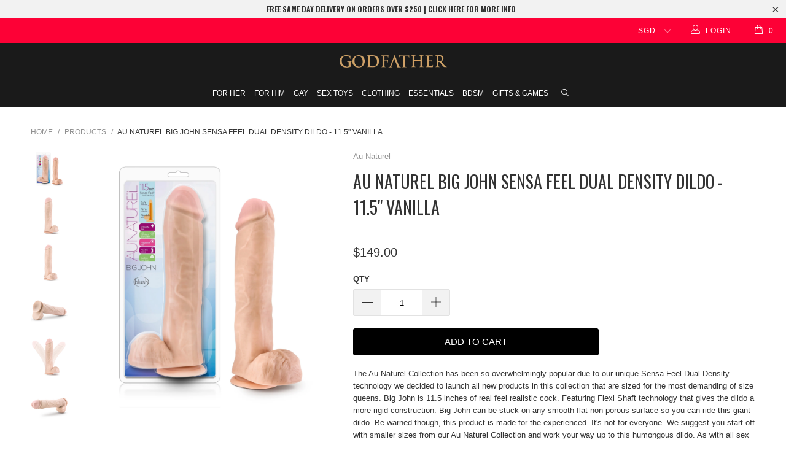

--- FILE ---
content_type: text/html; charset=utf-8
request_url: https://godfather.com.sg/products/au-naturel-big-john-11-vanilla
body_size: 29871
content:


 <!DOCTYPE html>
<!--[if lt IE 7 ]><html class="ie ie6" lang="en"> <![endif]-->
<!--[if IE 7 ]><html class="ie ie7" lang="en"> <![endif]-->
<!--[if IE 8 ]><html class="ie ie8" lang="en"> <![endif]-->
<!--[if IE 9 ]><html class="ie ie9" lang="en"> <![endif]-->
<!--[if (gte IE 10)|!(IE)]><!--><html lang="en"> <!--<![endif]--> <head> <meta name="google-site-verification" content="GzeNwMaFm6qGcH2HhyesmZ2VYHeknZ5Z4scZ5lucEsY" />
<meta name="google-site-verification" content="9a_2H6ngHMOyMXCUUACh5jOdBC8sfqdhv67Q-oxZ824" />
<meta name="google-site-verification" content="EcCNJtZ2Sch-JZZv5pSn8kNDjaATkWeZ8kmzSvjspgs" /> <!-- Hotjar Tracking Code for https://www.godfather.com.sg -->
<script>
    (function(h,o,t,j,a,r){
        h.hj=h.hj||function(){(h.hj.q=h.hj.q||[]).push(arguments)};
        h._hjSettings={hjid:949239,hjsv:6};
        a=o.getElementsByTagName('head')[0];
        r=o.createElement('script');r.async=1;
        r.src=t+h._hjSettings.hjid+j+h._hjSettings.hjsv;
        a.appendChild(r);
    })(window,document,'https://static.hotjar.com/c/hotjar-','.js?sv=');
</script> <meta name="google-site-verification" content="hOu-9-agjM0BhsE1EGxW3m1eetEVsrYHXgzhJzjHeRM" /> <meta charset="utf-8"> <meta http-equiv="cleartype" content="on"> <meta name="robots" content="index,follow">
    

<link rel="canonical" href="https://godfather.com.sg/products/au-naturel-big-john-11-vanilla" /> <!-- Custom Fonts --> <link href="//fonts.googleapis.com/css?family=.|Playfair+Display:light,normal,bold|Oswald:light,normal,bold|Oswald:light,normal,bold|" rel="stylesheet" type="text/css" /> <!-- Stylesheets for Turbo 3.0.4 --> <link href="//godfather.com.sg/cdn/shop/t/5/assets/styles.scss.css?v=88229585377029079781754655754" rel="stylesheet" type="text/css" media="all" /> <link href="//godfather.com.sg/cdn/shop/t/5/assets/jumpstart_reset_style.css?v=131736324858483447271542118605" rel="stylesheet" type="text/css" media="all" /> <link href="https://cdnjs.cloudflare.com/ajax/libs/toastr.js/latest/toastr.min.css" rel="stylesheet"> <script>
      /*! lazysizes - v3.0.0 */
      !function(a,b){var c=b(a,a.document);a.lazySizes=c,"object"==typeof module&&module.exports&&(module.exports=c)}(window,function(a,b){"use strict";if(b.getElementsByClassName){var c,d=b.documentElement,e=a.Date,f=a.HTMLPictureElement,g="addEventListener",h="getAttribute",i=a[g],j=a.setTimeout,k=a.requestAnimationFrame||j,l=a.requestIdleCallback,m=/^picture$/i,n=["load","error","lazyincluded","_lazyloaded"],o={},p=Array.prototype.forEach,q=function(a,b){return o[b]||(o[b]=new RegExp("(\\s|^)"+b+"(\\s|$)")),o[b].test(a[h]("class")||"")&&o[b]},r=function(a,b){q(a,b)||a.setAttribute("class",(a[h]("class")||"").trim()+" "+b)},s=function(a,b){var c;(c=q(a,b))&&a.setAttribute("class",(a[h]("class")||"").replace(c," "))},t=function(a,b,c){var d=c?g:"removeEventListener";c&&t(a,b),n.forEach(function(c){a[d](c,b)})},u=function(a,c,d,e,f){var g=b.createEvent("CustomEvent");return g.initCustomEvent(c,!e,!f,d||{}),a.dispatchEvent(g),g},v=function(b,d){var e;!f&&(e=a.picturefill||c.pf)?e({reevaluate:!0,elements:[b]}):d&&d.src&&(b.src=d.src)},w=function(a,b){return(getComputedStyle(a,null)||{})[b]},x=function(a,b,d){for(d=d||a.offsetWidth;d<c.minSize&&b&&!a._lazysizesWidth;)d=b.offsetWidth,b=b.parentNode;return d},y=function(){var a,c,d=[],e=[],f=d,g=function(){var b=f;for(f=d.length?e:d,a=!0,c=!1;b.length;)b.shift()();a=!1},h=function(d,e){a&&!e?d.apply(this,arguments):(f.push(d),c||(c=!0,(b.hidden?j:k)(g)))};return h._lsFlush=g,h}(),z=function(a,b){return b?function(){y(a)}:function(){var b=this,c=arguments;y(function(){a.apply(b,c)})}},A=function(a){var b,c=0,d=125,f=666,g=f,h=function(){b=!1,c=e.now(),a()},i=l?function(){l(h,{timeout:g}),g!==f&&(g=f)}:z(function(){j(h)},!0);return function(a){var f;(a=a===!0)&&(g=44),b||(b=!0,f=d-(e.now()-c),0>f&&(f=0),a||9>f&&l?i():j(i,f))}},B=function(a){var b,c,d=99,f=function(){b=null,a()},g=function(){var a=e.now()-c;d>a?j(g,d-a):(l||f)(f)};return function(){c=e.now(),b||(b=j(g,d))}},C=function(){var f,k,l,n,o,x,C,E,F,G,H,I,J,K,L,M=/^img$/i,N=/^iframe$/i,O="onscroll"in a&&!/glebot/.test(navigator.userAgent),P=0,Q=0,R=0,S=-1,T=function(a){R--,a&&a.target&&t(a.target,T),(!a||0>R||!a.target)&&(R=0)},U=function(a,c){var e,f=a,g="hidden"==w(b.body,"visibility")||"hidden"!=w(a,"visibility");for(F-=c,I+=c,G-=c,H+=c;g&&(f=f.offsetParent)&&f!=b.body&&f!=d;)g=(w(f,"opacity")||1)>0,g&&"visible"!=w(f,"overflow")&&(e=f.getBoundingClientRect(),g=H>e.left&&G<e.right&&I>e.top-1&&F<e.bottom+1);return g},V=function(){var a,e,g,i,j,m,n,p,q;if((o=c.loadMode)&&8>R&&(a=f.length)){e=0,S++,null==K&&("expand"in c||(c.expand=d.clientHeight>500&&d.clientWidth>500?500:370),J=c.expand,K=J*c.expFactor),K>Q&&1>R&&S>2&&o>2&&!b.hidden?(Q=K,S=0):Q=o>1&&S>1&&6>R?J:P;for(;a>e;e++)if(f[e]&&!f[e]._lazyRace)if(O)if((p=f[e][h]("data-expand"))&&(m=1*p)||(m=Q),q!==m&&(C=innerWidth+m*L,E=innerHeight+m,n=-1*m,q=m),g=f[e].getBoundingClientRect(),(I=g.bottom)>=n&&(F=g.top)<=E&&(H=g.right)>=n*L&&(G=g.left)<=C&&(I||H||G||F)&&(l&&3>R&&!p&&(3>o||4>S)||U(f[e],m))){if(ba(f[e]),j=!0,R>9)break}else!j&&l&&!i&&4>R&&4>S&&o>2&&(k[0]||c.preloadAfterLoad)&&(k[0]||!p&&(I||H||G||F||"auto"!=f[e][h](c.sizesAttr)))&&(i=k[0]||f[e]);else ba(f[e]);i&&!j&&ba(i)}},W=A(V),X=function(a){r(a.target,c.loadedClass),s(a.target,c.loadingClass),t(a.target,Z)},Y=z(X),Z=function(a){Y({target:a.target})},$=function(a,b){try{a.contentWindow.location.replace(b)}catch(c){a.src=b}},_=function(a){var b,d,e=a[h](c.srcsetAttr);(b=c.customMedia[a[h]("data-media")||a[h]("media")])&&a.setAttribute("media",b),e&&a.setAttribute("srcset",e),b&&(d=a.parentNode,d.insertBefore(a.cloneNode(),a),d.removeChild(a))},aa=z(function(a,b,d,e,f){var g,i,k,l,o,q;(o=u(a,"lazybeforeunveil",b)).defaultPrevented||(e&&(d?r(a,c.autosizesClass):a.setAttribute("sizes",e)),i=a[h](c.srcsetAttr),g=a[h](c.srcAttr),f&&(k=a.parentNode,l=k&&m.test(k.nodeName||"")),q=b.firesLoad||"src"in a&&(i||g||l),o={target:a},q&&(t(a,T,!0),clearTimeout(n),n=j(T,2500),r(a,c.loadingClass),t(a,Z,!0)),l&&p.call(k.getElementsByTagName("source"),_),i?a.setAttribute("srcset",i):g&&!l&&(N.test(a.nodeName)?$(a,g):a.src=g),(i||l)&&v(a,{src:g})),a._lazyRace&&delete a._lazyRace,s(a,c.lazyClass),y(function(){(!q||a.complete&&a.naturalWidth>1)&&(q?T(o):R--,X(o))},!0)}),ba=function(a){var b,d=M.test(a.nodeName),e=d&&(a[h](c.sizesAttr)||a[h]("sizes")),f="auto"==e;(!f&&l||!d||!a.src&&!a.srcset||a.complete||q(a,c.errorClass))&&(b=u(a,"lazyunveilread").detail,f&&D.updateElem(a,!0,a.offsetWidth),a._lazyRace=!0,R++,aa(a,b,f,e,d))},ca=function(){if(!l){if(e.now()-x<999)return void j(ca,999);var a=B(function(){c.loadMode=3,W()});l=!0,c.loadMode=3,W(),i("scroll",function(){3==c.loadMode&&(c.loadMode=2),a()},!0)}};return{_:function(){x=e.now(),f=b.getElementsByClassName(c.lazyClass),k=b.getElementsByClassName(c.lazyClass+" "+c.preloadClass),L=c.hFac,i("scroll",W,!0),i("resize",W,!0),a.MutationObserver?new MutationObserver(W).observe(d,{childList:!0,subtree:!0,attributes:!0}):(d[g]("DOMNodeInserted",W,!0),d[g]("DOMAttrModified",W,!0),setInterval(W,999)),i("hashchange",W,!0),["focus","mouseover","click","load","transitionend","animationend","webkitAnimationEnd"].forEach(function(a){b[g](a,W,!0)}),/d$|^c/.test(b.readyState)?ca():(i("load",ca),b[g]("DOMContentLoaded",W),j(ca,2e4)),f.length?(V(),y._lsFlush()):W()},checkElems:W,unveil:ba}}(),D=function(){var a,d=z(function(a,b,c,d){var e,f,g;if(a._lazysizesWidth=d,d+="px",a.setAttribute("sizes",d),m.test(b.nodeName||""))for(e=b.getElementsByTagName("source"),f=0,g=e.length;g>f;f++)e[f].setAttribute("sizes",d);c.detail.dataAttr||v(a,c.detail)}),e=function(a,b,c){var e,f=a.parentNode;f&&(c=x(a,f,c),e=u(a,"lazybeforesizes",{width:c,dataAttr:!!b}),e.defaultPrevented||(c=e.detail.width,c&&c!==a._lazysizesWidth&&d(a,f,e,c)))},f=function(){var b,c=a.length;if(c)for(b=0;c>b;b++)e(a[b])},g=B(f);return{_:function(){a=b.getElementsByClassName(c.autosizesClass),i("resize",g)},checkElems:g,updateElem:e}}(),E=function(){E.i||(E.i=!0,D._(),C._())};return function(){var b,d={lazyClass:"lazyload",loadedClass:"lazyloaded",loadingClass:"lazyloading",preloadClass:"lazypreload",errorClass:"lazyerror",autosizesClass:"lazyautosizes",srcAttr:"data-src",srcsetAttr:"data-srcset",sizesAttr:"data-sizes",minSize:40,customMedia:{},init:!0,expFactor:1.5,hFac:.8,loadMode:2};c=a.lazySizesConfig||a.lazysizesConfig||{};for(b in d)b in c||(c[b]=d[b]);a.lazySizesConfig=c,j(function(){c.init&&E()})}(),{cfg:c,autoSizer:D,loader:C,init:E,uP:v,aC:r,rC:s,hC:q,fire:u,gW:x,rAF:y}}});</script> <title>Au Naturel Big John Sensa Feel Dual Density Dildo - 11.5&quot; Vanilla - Godfather</title> <meta name="description" content="The Au Naturel Collection has been so overwhelmingly popular due to our unique Sensa Feel Dual Density technology we decided to launch all new products in this collection that are sized for the most demanding of size queens. Big John is 11.5 inches of real feel realistic cock. Featuring Flexi Shaft technology that give" />
    

    

<meta name="author" content="Godfather">
<meta property="og:url" content="https://godfather.com.sg/products/au-naturel-big-john-11-vanilla">
<meta property="og:site_name" content="Godfather"> <meta property="og:type" content="product"> <meta property="og:title" content="Au Naturel Big John Sensa Feel Dual Density Dildo - 11.5&quot; Vanilla"> <meta property="og:image" content="http://godfather.com.sg/cdn/shop/products/AuNaturelBigJohnSensaFeelDualDensityDildo-11.5Vanilla_0001_600x.jpg?v=1591275175"> <meta property="og:image:secure_url" content="https://godfather.com.sg/cdn/shop/products/AuNaturelBigJohnSensaFeelDualDensityDildo-11.5Vanilla_0001_600x.jpg?v=1591275175"> <meta property="og:image" content="http://godfather.com.sg/cdn/shop/products/AuNaturelBigJohnSensaFeelDualDensityDildo-11.5Vanilla_0002w_600x.jpg?v=1591275175"> <meta property="og:image:secure_url" content="https://godfather.com.sg/cdn/shop/products/AuNaturelBigJohnSensaFeelDualDensityDildo-11.5Vanilla_0002w_600x.jpg?v=1591275175"> <meta property="og:image" content="http://godfather.com.sg/cdn/shop/products/AuNaturelBigJohnSensaFeelDualDensityDildo-11.5Vanilla_0003w_600x.jpg?v=1591275175"> <meta property="og:image:secure_url" content="https://godfather.com.sg/cdn/shop/products/AuNaturelBigJohnSensaFeelDualDensityDildo-11.5Vanilla_0003w_600x.jpg?v=1591275175"> <meta property="og:price:amount" content="149.00"> <meta property="og:price:currency" content="SGD"> <meta property="og:description" content="The Au Naturel Collection has been so overwhelmingly popular due to our unique Sensa Feel Dual Density technology we decided to launch all new products in this collection that are sized for the most demanding of size queens. Big John is 11.5 inches of real feel realistic cock. Featuring Flexi Shaft technology that give">




<meta name="twitter:card" content="summary"> <meta name="twitter:title" content="Au Naturel Big John Sensa Feel Dual Density Dildo - 11.5" Vanilla"> <meta name="twitter:description" content="The Au Naturel Collection has been so overwhelmingly popular due to our unique Sensa Feel Dual Density technology we decided to launch all new products in this collection that are sized for the most demanding of size queens. Big John is 11.5 inches of real feel realistic cock. Featuring Flexi Shaft technology that gives the dildo a more rigid construction. Big John can be stuck on any smooth flat non-porous surface so you can ride this giant dildo. Be warned though, this product is made for the experienced. It&#39;s not for everyone. We suggest you start off with smaller sizes from our Au Naturel Collection and work your way up to this humongous dildo. As with all sex toys. Wash with soap and water before and after each use. Pat dry and store away from other sex toys made from"> <meta name="twitter:image" content="https://godfather.com.sg/cdn/shop/products/AuNaturelBigJohnSensaFeelDualDensityDildo-11.5Vanilla_0001_240x.jpg?v=1591275175"> <meta name="twitter:image:width" content="240"> <meta name="twitter:image:height" content="240"> <!-- Mobile Specific Metas --> <meta name="HandheldFriendly" content="True"> <meta name="MobileOptimized" content="320"> <meta name="viewport" content="width=device-width,initial-scale=1"> <meta name="theme-color" content="#ffffff"> <link rel="shortcut icon" type="image/x-icon" href="//godfather.com.sg/cdn/shop/files/favicon_32x32.png?v=1613555786"> <script>window.performance && window.performance.mark && window.performance.mark('shopify.content_for_header.start');</script><meta id="shopify-digital-wallet" name="shopify-digital-wallet" content="/7774404665/digital_wallets/dialog">
<meta name="shopify-checkout-api-token" content="dbda8b179b0c186f8bfccc73fcbda0a4">
<meta id="in-context-paypal-metadata" data-shop-id="7774404665" data-venmo-supported="false" data-environment="production" data-locale="en_US" data-paypal-v4="true" data-currency="SGD">
<link rel="alternate" type="application/json+oembed" href="https://godfather.com.sg/products/au-naturel-big-john-11-vanilla.oembed">
<script async="async" src="/checkouts/internal/preloads.js?locale=en-SG"></script>
<script id="shopify-features" type="application/json">{"accessToken":"dbda8b179b0c186f8bfccc73fcbda0a4","betas":["rich-media-storefront-analytics"],"domain":"godfather.com.sg","predictiveSearch":true,"shopId":7774404665,"locale":"en"}</script>
<script>var Shopify = Shopify || {};
Shopify.shop = "godfather-online.myshopify.com";
Shopify.locale = "en";
Shopify.currency = {"active":"SGD","rate":"1.0"};
Shopify.country = "SG";
Shopify.theme = {"name":"Godfather X Jumpstart(Singpost Integrated-Turbo 3)","id":32276447289,"schema_name":"Turbo","schema_version":"3.0.4","theme_store_id":null,"role":"main"};
Shopify.theme.handle = "null";
Shopify.theme.style = {"id":null,"handle":null};
Shopify.cdnHost = "godfather.com.sg/cdn";
Shopify.routes = Shopify.routes || {};
Shopify.routes.root = "/";</script>
<script type="module">!function(o){(o.Shopify=o.Shopify||{}).modules=!0}(window);</script>
<script>!function(o){function n(){var o=[];function n(){o.push(Array.prototype.slice.apply(arguments))}return n.q=o,n}var t=o.Shopify=o.Shopify||{};t.loadFeatures=n(),t.autoloadFeatures=n()}(window);</script>
<script id="shop-js-analytics" type="application/json">{"pageType":"product"}</script>
<script defer="defer" async type="module" src="//godfather.com.sg/cdn/shopifycloud/shop-js/modules/v2/client.init-shop-cart-sync_BT-GjEfc.en.esm.js"></script>
<script defer="defer" async type="module" src="//godfather.com.sg/cdn/shopifycloud/shop-js/modules/v2/chunk.common_D58fp_Oc.esm.js"></script>
<script defer="defer" async type="module" src="//godfather.com.sg/cdn/shopifycloud/shop-js/modules/v2/chunk.modal_xMitdFEc.esm.js"></script>
<script type="module">
  await import("//godfather.com.sg/cdn/shopifycloud/shop-js/modules/v2/client.init-shop-cart-sync_BT-GjEfc.en.esm.js");
await import("//godfather.com.sg/cdn/shopifycloud/shop-js/modules/v2/chunk.common_D58fp_Oc.esm.js");
await import("//godfather.com.sg/cdn/shopifycloud/shop-js/modules/v2/chunk.modal_xMitdFEc.esm.js");

  window.Shopify.SignInWithShop?.initShopCartSync?.({"fedCMEnabled":true,"windoidEnabled":true});

</script>
<script>(function() {
  var isLoaded = false;
  function asyncLoad() {
    if (isLoaded) return;
    isLoaded = true;
    var urls = ["https:\/\/godfather-singpost.firebaseapp.com\/widget.js?shop=godfather-online.myshopify.com","https:\/\/js.smile.io\/v1\/smile-shopify.js?shop=godfather-online.myshopify.com","https:\/\/rcd.adolab.com\/scripts\/secure.js?shop=godfather-online.myshopify.com"];
    for (var i = 0; i <urls.length; i++) {
      var s = document.createElement('script');
      s.type = 'text/javascript';
      s.async = true;
      s.src = urls[i];
      var x = document.getElementsByTagName('script')[0];
      x.parentNode.insertBefore(s, x);
    }
  };
  if(window.attachEvent) {
    window.attachEvent('onload', asyncLoad);
  } else {
    window.addEventListener('load', asyncLoad, false);
  }
})();</script>
<script id="__st">var __st={"a":7774404665,"offset":28800,"reqid":"53ea8f20-1b7e-4563-91da-d657778d34b2-1769075435","pageurl":"godfather.com.sg\/products\/au-naturel-big-john-11-vanilla","u":"ead161e41849","p":"product","rtyp":"product","rid":5279351046306};</script>
<script>window.ShopifyPaypalV4VisibilityTracking = true;</script>
<script id="captcha-bootstrap">!function(){'use strict';const t='contact',e='account',n='new_comment',o=[[t,t],['blogs',n],['comments',n],[t,'customer']],c=[[e,'customer_login'],[e,'guest_login'],[e,'recover_customer_password'],[e,'create_customer']],r=t=>t.map((([t,e])=>`form[action*='/${t}']:not([data-nocaptcha='true']) input[name='form_type'][value='${e}']`)).join(','),a=t=>()=>t?[...document.querySelectorAll(t)].map((t=>t.form)):[];function s(){const t=[...o],e=r(t);return a(e)}const i='password',u='form_key',d=['recaptcha-v3-token','g-recaptcha-response','h-captcha-response',i],f=()=>{try{return window.sessionStorage}catch{return}},m='__shopify_v',_=t=>t.elements[u];function p(t,e,n=!1){try{const o=window.sessionStorage,c=JSON.parse(o.getItem(e)),{data:r}=function(t){const{data:e,action:n}=t;return t[m]||n?{data:e,action:n}:{data:t,action:n}}(c);for(const[e,n]of Object.entries(r))t.elements[e]&&(t.elements[e].value=n);n&&o.removeItem(e)}catch(o){console.error('form repopulation failed',{error:o})}}const l='form_type',E='cptcha';function T(t){t.dataset[E]=!0}const w=window,h=w.document,L='Shopify',v='ce_forms',y='captcha';let A=!1;((t,e)=>{const n=(g='f06e6c50-85a8-45c8-87d0-21a2b65856fe',I='https://cdn.shopify.com/shopifycloud/storefront-forms-hcaptcha/ce_storefront_forms_captcha_hcaptcha.v1.5.2.iife.js',D={infoText:'Protected by hCaptcha',privacyText:'Privacy',termsText:'Terms'},(t,e,n)=>{const o=w[L][v],c=o.bindForm;if(c)return c(t,g,e,D).then(n);var r;o.q.push([[t,g,e,D],n]),r=I,A||(h.body.append(Object.assign(h.createElement('script'),{id:'captcha-provider',async:!0,src:r})),A=!0)});var g,I,D;w[L]=w[L]||{},w[L][v]=w[L][v]||{},w[L][v].q=[],w[L][y]=w[L][y]||{},w[L][y].protect=function(t,e){n(t,void 0,e),T(t)},Object.freeze(w[L][y]),function(t,e,n,w,h,L){const[v,y,A,g]=function(t,e,n){const i=e?o:[],u=t?c:[],d=[...i,...u],f=r(d),m=r(i),_=r(d.filter((([t,e])=>n.includes(e))));return[a(f),a(m),a(_),s()]}(w,h,L),I=t=>{const e=t.target;return e instanceof HTMLFormElement?e:e&&e.form},D=t=>v().includes(t);t.addEventListener('submit',(t=>{const e=I(t);if(!e)return;const n=D(e)&&!e.dataset.hcaptchaBound&&!e.dataset.recaptchaBound,o=_(e),c=g().includes(e)&&(!o||!o.value);(n||c)&&t.preventDefault(),c&&!n&&(function(t){try{if(!f())return;!function(t){const e=f();if(!e)return;const n=_(t);if(!n)return;const o=n.value;o&&e.removeItem(o)}(t);const e=Array.from(Array(32),(()=>Math.random().toString(36)[2])).join('');!function(t,e){_(t)||t.append(Object.assign(document.createElement('input'),{type:'hidden',name:u})),t.elements[u].value=e}(t,e),function(t,e){const n=f();if(!n)return;const o=[...t.querySelectorAll(`input[type='${i}']`)].map((({name:t})=>t)),c=[...d,...o],r={};for(const[a,s]of new FormData(t).entries())c.includes(a)||(r[a]=s);n.setItem(e,JSON.stringify({[m]:1,action:t.action,data:r}))}(t,e)}catch(e){console.error('failed to persist form',e)}}(e),e.submit())}));const S=(t,e)=>{t&&!t.dataset[E]&&(n(t,e.some((e=>e===t))),T(t))};for(const o of['focusin','change'])t.addEventListener(o,(t=>{const e=I(t);D(e)&&S(e,y())}));const B=e.get('form_key'),M=e.get(l),P=B&&M;t.addEventListener('DOMContentLoaded',(()=>{const t=y();if(P)for(const e of t)e.elements[l].value===M&&p(e,B);[...new Set([...A(),...v().filter((t=>'true'===t.dataset.shopifyCaptcha))])].forEach((e=>S(e,t)))}))}(h,new URLSearchParams(w.location.search),n,t,e,['guest_login'])})(!0,!0)}();</script>
<script integrity="sha256-4kQ18oKyAcykRKYeNunJcIwy7WH5gtpwJnB7kiuLZ1E=" data-source-attribution="shopify.loadfeatures" defer="defer" src="//godfather.com.sg/cdn/shopifycloud/storefront/assets/storefront/load_feature-a0a9edcb.js" crossorigin="anonymous"></script>
<script data-source-attribution="shopify.dynamic_checkout.dynamic.init">var Shopify=Shopify||{};Shopify.PaymentButton=Shopify.PaymentButton||{isStorefrontPortableWallets:!0,init:function(){window.Shopify.PaymentButton.init=function(){};var t=document.createElement("script");t.src="https://godfather.com.sg/cdn/shopifycloud/portable-wallets/latest/portable-wallets.en.js",t.type="module",document.head.appendChild(t)}};
</script>
<script data-source-attribution="shopify.dynamic_checkout.buyer_consent">
  function portableWalletsHideBuyerConsent(e){var t=document.getElementById("shopify-buyer-consent"),n=document.getElementById("shopify-subscription-policy-button");t&&n&&(t.classList.add("hidden"),t.setAttribute("aria-hidden","true"),n.removeEventListener("click",e))}function portableWalletsShowBuyerConsent(e){var t=document.getElementById("shopify-buyer-consent"),n=document.getElementById("shopify-subscription-policy-button");t&&n&&(t.classList.remove("hidden"),t.removeAttribute("aria-hidden"),n.addEventListener("click",e))}window.Shopify?.PaymentButton&&(window.Shopify.PaymentButton.hideBuyerConsent=portableWalletsHideBuyerConsent,window.Shopify.PaymentButton.showBuyerConsent=portableWalletsShowBuyerConsent);
</script>
<script data-source-attribution="shopify.dynamic_checkout.cart.bootstrap">document.addEventListener("DOMContentLoaded",(function(){function t(){return document.querySelector("shopify-accelerated-checkout-cart, shopify-accelerated-checkout")}if(t())Shopify.PaymentButton.init();else{new MutationObserver((function(e,n){t()&&(Shopify.PaymentButton.init(),n.disconnect())})).observe(document.body,{childList:!0,subtree:!0})}}));
</script>
<link id="shopify-accelerated-checkout-styles" rel="stylesheet" media="screen" href="https://godfather.com.sg/cdn/shopifycloud/portable-wallets/latest/accelerated-checkout-backwards-compat.css" crossorigin="anonymous">
<style id="shopify-accelerated-checkout-cart">
        #shopify-buyer-consent {
  margin-top: 1em;
  display: inline-block;
  width: 100%;
}

#shopify-buyer-consent.hidden {
  display: none;
}

#shopify-subscription-policy-button {
  background: none;
  border: none;
  padding: 0;
  text-decoration: underline;
  font-size: inherit;
  cursor: pointer;
}

#shopify-subscription-policy-button::before {
  box-shadow: none;
}

      </style>

<script>window.performance && window.performance.mark && window.performance.mark('shopify.content_for_header.end');</script> <!-- REAMAZE INTEGRATION START - DO NOT REMOVE -->
<!-- Reamaze Config file - DO NOT REMOVE -->

<!-- reamaze_embeddable_1257_s -->
<!-- Embeddable - Godfather Chat / Contact Form Shoutbox -->
<script type="text/javascript">
  var _support = _support || { 'ui': {}, 'user': {} };
  _support['account'] = 'godfather';
  _support['ui']['contactMode'] = 'mixed';
  _support['ui']['enableKb'] = 'true';
  _support['ui']['styles'] = {
    widgetColor: 'rgb(51, 51, 51)',
  };
  _support['ui']['widget'] = {
    icon: 'chat',
    size: 50,
    label: {
      text: 'Let us know if you have any questions! 😊',
      mode: "notification",
      delay: 3,
      duration: 30,
      sound: true,
    },
    position: 'bottom-right',
  };
  _support['apps'] = {
    recentConversations: {},
    faq: {"enabled":false},
    orders: {"enabled":true}
  };
</script>
<!-- reamaze_embeddable_1257_e -->



<!-- Reamaze SSO file - DO NOT REMOVE -->


<!-- REAMAZE INTEGRATION END - DO NOT REMOVE -->

<!-- SMARTLOOK INTEGRATION START - DO NOT REMOVE -->

<script type="text/javascript">
    window.smartlook||(function(d) {
    var o=smartlook=function(){ o.api.push(arguments)},h=d.getElementsByTagName('head')[0];
    var c=d.createElement('script');o.api=new Array();c.async=true;c.type='text/javascript';
    c.charset='utf-8';c.src='https://rec.smartlook.com/recorder.js';h.appendChild(c);
    })(document);
    smartlook('init', '1cff71149d768a9637b01b6db074f6c53ed56698');
</script>

<!-- SMARTLOOK INTEGRATION END - DO NOT REMOVE -->

<link href="https://monorail-edge.shopifysvc.com" rel="dns-prefetch">
<script>(function(){if ("sendBeacon" in navigator && "performance" in window) {try {var session_token_from_headers = performance.getEntriesByType('navigation')[0].serverTiming.find(x => x.name == '_s').description;} catch {var session_token_from_headers = undefined;}var session_cookie_matches = document.cookie.match(/_shopify_s=([^;]*)/);var session_token_from_cookie = session_cookie_matches && session_cookie_matches.length === 2 ? session_cookie_matches[1] : "";var session_token = session_token_from_headers || session_token_from_cookie || "";function handle_abandonment_event(e) {var entries = performance.getEntries().filter(function(entry) {return /monorail-edge.shopifysvc.com/.test(entry.name);});if (!window.abandonment_tracked && entries.length === 0) {window.abandonment_tracked = true;var currentMs = Date.now();var navigation_start = performance.timing.navigationStart;var payload = {shop_id: 7774404665,url: window.location.href,navigation_start,duration: currentMs - navigation_start,session_token,page_type: "product"};window.navigator.sendBeacon("https://monorail-edge.shopifysvc.com/v1/produce", JSON.stringify({schema_id: "online_store_buyer_site_abandonment/1.1",payload: payload,metadata: {event_created_at_ms: currentMs,event_sent_at_ms: currentMs}}));}}window.addEventListener('pagehide', handle_abandonment_event);}}());</script>
<script id="web-pixels-manager-setup">(function e(e,d,r,n,o){if(void 0===o&&(o={}),!Boolean(null===(a=null===(i=window.Shopify)||void 0===i?void 0:i.analytics)||void 0===a?void 0:a.replayQueue)){var i,a;window.Shopify=window.Shopify||{};var t=window.Shopify;t.analytics=t.analytics||{};var s=t.analytics;s.replayQueue=[],s.publish=function(e,d,r){return s.replayQueue.push([e,d,r]),!0};try{self.performance.mark("wpm:start")}catch(e){}var l=function(){var e={modern:/Edge?\/(1{2}[4-9]|1[2-9]\d|[2-9]\d{2}|\d{4,})\.\d+(\.\d+|)|Firefox\/(1{2}[4-9]|1[2-9]\d|[2-9]\d{2}|\d{4,})\.\d+(\.\d+|)|Chrom(ium|e)\/(9{2}|\d{3,})\.\d+(\.\d+|)|(Maci|X1{2}).+ Version\/(15\.\d+|(1[6-9]|[2-9]\d|\d{3,})\.\d+)([,.]\d+|)( \(\w+\)|)( Mobile\/\w+|) Safari\/|Chrome.+OPR\/(9{2}|\d{3,})\.\d+\.\d+|(CPU[ +]OS|iPhone[ +]OS|CPU[ +]iPhone|CPU IPhone OS|CPU iPad OS)[ +]+(15[._]\d+|(1[6-9]|[2-9]\d|\d{3,})[._]\d+)([._]\d+|)|Android:?[ /-](13[3-9]|1[4-9]\d|[2-9]\d{2}|\d{4,})(\.\d+|)(\.\d+|)|Android.+Firefox\/(13[5-9]|1[4-9]\d|[2-9]\d{2}|\d{4,})\.\d+(\.\d+|)|Android.+Chrom(ium|e)\/(13[3-9]|1[4-9]\d|[2-9]\d{2}|\d{4,})\.\d+(\.\d+|)|SamsungBrowser\/([2-9]\d|\d{3,})\.\d+/,legacy:/Edge?\/(1[6-9]|[2-9]\d|\d{3,})\.\d+(\.\d+|)|Firefox\/(5[4-9]|[6-9]\d|\d{3,})\.\d+(\.\d+|)|Chrom(ium|e)\/(5[1-9]|[6-9]\d|\d{3,})\.\d+(\.\d+|)([\d.]+$|.*Safari\/(?![\d.]+ Edge\/[\d.]+$))|(Maci|X1{2}).+ Version\/(10\.\d+|(1[1-9]|[2-9]\d|\d{3,})\.\d+)([,.]\d+|)( \(\w+\)|)( Mobile\/\w+|) Safari\/|Chrome.+OPR\/(3[89]|[4-9]\d|\d{3,})\.\d+\.\d+|(CPU[ +]OS|iPhone[ +]OS|CPU[ +]iPhone|CPU IPhone OS|CPU iPad OS)[ +]+(10[._]\d+|(1[1-9]|[2-9]\d|\d{3,})[._]\d+)([._]\d+|)|Android:?[ /-](13[3-9]|1[4-9]\d|[2-9]\d{2}|\d{4,})(\.\d+|)(\.\d+|)|Mobile Safari.+OPR\/([89]\d|\d{3,})\.\d+\.\d+|Android.+Firefox\/(13[5-9]|1[4-9]\d|[2-9]\d{2}|\d{4,})\.\d+(\.\d+|)|Android.+Chrom(ium|e)\/(13[3-9]|1[4-9]\d|[2-9]\d{2}|\d{4,})\.\d+(\.\d+|)|Android.+(UC? ?Browser|UCWEB|U3)[ /]?(15\.([5-9]|\d{2,})|(1[6-9]|[2-9]\d|\d{3,})\.\d+)\.\d+|SamsungBrowser\/(5\.\d+|([6-9]|\d{2,})\.\d+)|Android.+MQ{2}Browser\/(14(\.(9|\d{2,})|)|(1[5-9]|[2-9]\d|\d{3,})(\.\d+|))(\.\d+|)|K[Aa][Ii]OS\/(3\.\d+|([4-9]|\d{2,})\.\d+)(\.\d+|)/},d=e.modern,r=e.legacy,n=navigator.userAgent;return n.match(d)?"modern":n.match(r)?"legacy":"unknown"}(),u="modern"===l?"modern":"legacy",c=(null!=n?n:{modern:"",legacy:""})[u],f=function(e){return[e.baseUrl,"/wpm","/b",e.hashVersion,"modern"===e.buildTarget?"m":"l",".js"].join("")}({baseUrl:d,hashVersion:r,buildTarget:u}),m=function(e){var d=e.version,r=e.bundleTarget,n=e.surface,o=e.pageUrl,i=e.monorailEndpoint;return{emit:function(e){var a=e.status,t=e.errorMsg,s=(new Date).getTime(),l=JSON.stringify({metadata:{event_sent_at_ms:s},events:[{schema_id:"web_pixels_manager_load/3.1",payload:{version:d,bundle_target:r,page_url:o,status:a,surface:n,error_msg:t},metadata:{event_created_at_ms:s}}]});if(!i)return console&&console.warn&&console.warn("[Web Pixels Manager] No Monorail endpoint provided, skipping logging."),!1;try{return self.navigator.sendBeacon.bind(self.navigator)(i,l)}catch(e){}var u=new XMLHttpRequest;try{return u.open("POST",i,!0),u.setRequestHeader("Content-Type","text/plain"),u.send(l),!0}catch(e){return console&&console.warn&&console.warn("[Web Pixels Manager] Got an unhandled error while logging to Monorail."),!1}}}}({version:r,bundleTarget:l,surface:e.surface,pageUrl:self.location.href,monorailEndpoint:e.monorailEndpoint});try{o.browserTarget=l,function(e){var d=e.src,r=e.async,n=void 0===r||r,o=e.onload,i=e.onerror,a=e.sri,t=e.scriptDataAttributes,s=void 0===t?{}:t,l=document.createElement("script"),u=document.querySelector("head"),c=document.querySelector("body");if(l.async=n,l.src=d,a&&(l.integrity=a,l.crossOrigin="anonymous"),s)for(var f in s)if(Object.prototype.hasOwnProperty.call(s,f))try{l.dataset[f]=s[f]}catch(e){}if(o&&l.addEventListener("load",o),i&&l.addEventListener("error",i),u)u.appendChild(l);else{if(!c)throw new Error("Did not find a head or body element to append the script");c.appendChild(l)}}({src:f,async:!0,onload:function(){if(!function(){var e,d;return Boolean(null===(d=null===(e=window.Shopify)||void 0===e?void 0:e.analytics)||void 0===d?void 0:d.initialized)}()){var d=window.webPixelsManager.init(e)||void 0;if(d){var r=window.Shopify.analytics;r.replayQueue.forEach((function(e){var r=e[0],n=e[1],o=e[2];d.publishCustomEvent(r,n,o)})),r.replayQueue=[],r.publish=d.publishCustomEvent,r.visitor=d.visitor,r.initialized=!0}}},onerror:function(){return m.emit({status:"failed",errorMsg:"".concat(f," has failed to load")})},sri:function(e){var d=/^sha384-[A-Za-z0-9+/=]+$/;return"string"==typeof e&&d.test(e)}(c)?c:"",scriptDataAttributes:o}),m.emit({status:"loading"})}catch(e){m.emit({status:"failed",errorMsg:(null==e?void 0:e.message)||"Unknown error"})}}})({shopId: 7774404665,storefrontBaseUrl: "https://godfather.com.sg",extensionsBaseUrl: "https://extensions.shopifycdn.com/cdn/shopifycloud/web-pixels-manager",monorailEndpoint: "https://monorail-edge.shopifysvc.com/unstable/produce_batch",surface: "storefront-renderer",enabledBetaFlags: ["2dca8a86"],webPixelsConfigList: [{"id":"60588281","eventPayloadVersion":"v1","runtimeContext":"LAX","scriptVersion":"1","type":"CUSTOM","privacyPurposes":["MARKETING"],"name":"Meta pixel (migrated)"},{"id":"73040121","eventPayloadVersion":"v1","runtimeContext":"LAX","scriptVersion":"1","type":"CUSTOM","privacyPurposes":["ANALYTICS"],"name":"Google Analytics tag (migrated)"},{"id":"shopify-app-pixel","configuration":"{}","eventPayloadVersion":"v1","runtimeContext":"STRICT","scriptVersion":"0450","apiClientId":"shopify-pixel","type":"APP","privacyPurposes":["ANALYTICS","MARKETING"]},{"id":"shopify-custom-pixel","eventPayloadVersion":"v1","runtimeContext":"LAX","scriptVersion":"0450","apiClientId":"shopify-pixel","type":"CUSTOM","privacyPurposes":["ANALYTICS","MARKETING"]}],isMerchantRequest: false,initData: {"shop":{"name":"Godfather","paymentSettings":{"currencyCode":"SGD"},"myshopifyDomain":"godfather-online.myshopify.com","countryCode":"SG","storefrontUrl":"https:\/\/godfather.com.sg"},"customer":null,"cart":null,"checkout":null,"productVariants":[{"price":{"amount":149.0,"currencyCode":"SGD"},"product":{"title":"Au Naturel Big John Sensa Feel Dual Density Dildo - 11.5\" Vanilla","vendor":"Au Naturel","id":"5279351046306","untranslatedTitle":"Au Naturel Big John Sensa Feel Dual Density Dildo - 11.5\" Vanilla","url":"\/products\/au-naturel-big-john-11-vanilla","type":"For Her"},"id":"34558559191202","image":{"src":"\/\/godfather.com.sg\/cdn\/shop\/products\/AuNaturelBigJohnSensaFeelDualDensityDildo-11.5Vanilla_0001.jpg?v=1591275175"},"sku":"BL-26623 \/ 819835022725","title":"Default Title","untranslatedTitle":"Default Title"}],"purchasingCompany":null},},"https://godfather.com.sg/cdn","fcfee988w5aeb613cpc8e4bc33m6693e112",{"modern":"","legacy":""},{"shopId":"7774404665","storefrontBaseUrl":"https:\/\/godfather.com.sg","extensionBaseUrl":"https:\/\/extensions.shopifycdn.com\/cdn\/shopifycloud\/web-pixels-manager","surface":"storefront-renderer","enabledBetaFlags":"[\"2dca8a86\"]","isMerchantRequest":"false","hashVersion":"fcfee988w5aeb613cpc8e4bc33m6693e112","publish":"custom","events":"[[\"page_viewed\",{}],[\"product_viewed\",{\"productVariant\":{\"price\":{\"amount\":149.0,\"currencyCode\":\"SGD\"},\"product\":{\"title\":\"Au Naturel Big John Sensa Feel Dual Density Dildo - 11.5\\\" Vanilla\",\"vendor\":\"Au Naturel\",\"id\":\"5279351046306\",\"untranslatedTitle\":\"Au Naturel Big John Sensa Feel Dual Density Dildo - 11.5\\\" Vanilla\",\"url\":\"\/products\/au-naturel-big-john-11-vanilla\",\"type\":\"For Her\"},\"id\":\"34558559191202\",\"image\":{\"src\":\"\/\/godfather.com.sg\/cdn\/shop\/products\/AuNaturelBigJohnSensaFeelDualDensityDildo-11.5Vanilla_0001.jpg?v=1591275175\"},\"sku\":\"BL-26623 \/ 819835022725\",\"title\":\"Default Title\",\"untranslatedTitle\":\"Default Title\"}}]]"});</script><script>
  window.ShopifyAnalytics = window.ShopifyAnalytics || {};
  window.ShopifyAnalytics.meta = window.ShopifyAnalytics.meta || {};
  window.ShopifyAnalytics.meta.currency = 'SGD';
  var meta = {"product":{"id":5279351046306,"gid":"gid:\/\/shopify\/Product\/5279351046306","vendor":"Au Naturel","type":"For Her","handle":"au-naturel-big-john-11-vanilla","variants":[{"id":34558559191202,"price":14900,"name":"Au Naturel Big John Sensa Feel Dual Density Dildo - 11.5\" Vanilla","public_title":null,"sku":"BL-26623 \/ 819835022725"}],"remote":false},"page":{"pageType":"product","resourceType":"product","resourceId":5279351046306,"requestId":"53ea8f20-1b7e-4563-91da-d657778d34b2-1769075435"}};
  for (var attr in meta) {
    window.ShopifyAnalytics.meta[attr] = meta[attr];
  }
</script>
<script class="analytics">
  (function () {
    var customDocumentWrite = function(content) {
      var jquery = null;

      if (window.jQuery) {
        jquery = window.jQuery;
      } else if (window.Checkout && window.Checkout.$) {
        jquery = window.Checkout.$;
      }

      if (jquery) {
        jquery('body').append(content);
      }
    };

    var hasLoggedConversion = function(token) {
      if (token) {
        return document.cookie.indexOf('loggedConversion=' + token) !== -1;
      }
      return false;
    }

    var setCookieIfConversion = function(token) {
      if (token) {
        var twoMonthsFromNow = new Date(Date.now());
        twoMonthsFromNow.setMonth(twoMonthsFromNow.getMonth() + 2);

        document.cookie = 'loggedConversion=' + token + '; expires=' + twoMonthsFromNow;
      }
    }

    var trekkie = window.ShopifyAnalytics.lib = window.trekkie = window.trekkie || [];
    if (trekkie.integrations) {
      return;
    }
    trekkie.methods = [
      'identify',
      'page',
      'ready',
      'track',
      'trackForm',
      'trackLink'
    ];
    trekkie.factory = function(method) {
      return function() {
        var args = Array.prototype.slice.call(arguments);
        args.unshift(method);
        trekkie.push(args);
        return trekkie;
      };
    };
    for (var i = 0; i < trekkie.methods.length; i++) {
      var key = trekkie.methods[i];
      trekkie[key] = trekkie.factory(key);
    }
    trekkie.load = function(config) {
      trekkie.config = config || {};
      trekkie.config.initialDocumentCookie = document.cookie;
      var first = document.getElementsByTagName('script')[0];
      var script = document.createElement('script');
      script.type = 'text/javascript';
      script.onerror = function(e) {
        var scriptFallback = document.createElement('script');
        scriptFallback.type = 'text/javascript';
        scriptFallback.onerror = function(error) {
                var Monorail = {
      produce: function produce(monorailDomain, schemaId, payload) {
        var currentMs = new Date().getTime();
        var event = {
          schema_id: schemaId,
          payload: payload,
          metadata: {
            event_created_at_ms: currentMs,
            event_sent_at_ms: currentMs
          }
        };
        return Monorail.sendRequest("https://" + monorailDomain + "/v1/produce", JSON.stringify(event));
      },
      sendRequest: function sendRequest(endpointUrl, payload) {
        // Try the sendBeacon API
        if (window && window.navigator && typeof window.navigator.sendBeacon === 'function' && typeof window.Blob === 'function' && !Monorail.isIos12()) {
          var blobData = new window.Blob([payload], {
            type: 'text/plain'
          });

          if (window.navigator.sendBeacon(endpointUrl, blobData)) {
            return true;
          } // sendBeacon was not successful

        } // XHR beacon

        var xhr = new XMLHttpRequest();

        try {
          xhr.open('POST', endpointUrl);
          xhr.setRequestHeader('Content-Type', 'text/plain');
          xhr.send(payload);
        } catch (e) {
          console.log(e);
        }

        return false;
      },
      isIos12: function isIos12() {
        return window.navigator.userAgent.lastIndexOf('iPhone; CPU iPhone OS 12_') !== -1 || window.navigator.userAgent.lastIndexOf('iPad; CPU OS 12_') !== -1;
      }
    };
    Monorail.produce('monorail-edge.shopifysvc.com',
      'trekkie_storefront_load_errors/1.1',
      {shop_id: 7774404665,
      theme_id: 32276447289,
      app_name: "storefront",
      context_url: window.location.href,
      source_url: "//godfather.com.sg/cdn/s/trekkie.storefront.1bbfab421998800ff09850b62e84b8915387986d.min.js"});

        };
        scriptFallback.async = true;
        scriptFallback.src = '//godfather.com.sg/cdn/s/trekkie.storefront.1bbfab421998800ff09850b62e84b8915387986d.min.js';
        first.parentNode.insertBefore(scriptFallback, first);
      };
      script.async = true;
      script.src = '//godfather.com.sg/cdn/s/trekkie.storefront.1bbfab421998800ff09850b62e84b8915387986d.min.js';
      first.parentNode.insertBefore(script, first);
    };
    trekkie.load(
      {"Trekkie":{"appName":"storefront","development":false,"defaultAttributes":{"shopId":7774404665,"isMerchantRequest":null,"themeId":32276447289,"themeCityHash":"9812008583369228274","contentLanguage":"en","currency":"SGD","eventMetadataId":"d5c4094e-65b2-40da-b3cb-f0f87344630b"},"isServerSideCookieWritingEnabled":true,"monorailRegion":"shop_domain","enabledBetaFlags":["65f19447"]},"Session Attribution":{},"S2S":{"facebookCapiEnabled":false,"source":"trekkie-storefront-renderer","apiClientId":580111}}
    );

    var loaded = false;
    trekkie.ready(function() {
      if (loaded) return;
      loaded = true;

      window.ShopifyAnalytics.lib = window.trekkie;

      var originalDocumentWrite = document.write;
      document.write = customDocumentWrite;
      try { window.ShopifyAnalytics.merchantGoogleAnalytics.call(this); } catch(error) {};
      document.write = originalDocumentWrite;

      window.ShopifyAnalytics.lib.page(null,{"pageType":"product","resourceType":"product","resourceId":5279351046306,"requestId":"53ea8f20-1b7e-4563-91da-d657778d34b2-1769075435","shopifyEmitted":true});

      var match = window.location.pathname.match(/checkouts\/(.+)\/(thank_you|post_purchase)/)
      var token = match? match[1]: undefined;
      if (!hasLoggedConversion(token)) {
        setCookieIfConversion(token);
        window.ShopifyAnalytics.lib.track("Viewed Product",{"currency":"SGD","variantId":34558559191202,"productId":5279351046306,"productGid":"gid:\/\/shopify\/Product\/5279351046306","name":"Au Naturel Big John Sensa Feel Dual Density Dildo - 11.5\" Vanilla","price":"149.00","sku":"BL-26623 \/ 819835022725","brand":"Au Naturel","variant":null,"category":"For Her","nonInteraction":true,"remote":false},undefined,undefined,{"shopifyEmitted":true});
      window.ShopifyAnalytics.lib.track("monorail:\/\/trekkie_storefront_viewed_product\/1.1",{"currency":"SGD","variantId":34558559191202,"productId":5279351046306,"productGid":"gid:\/\/shopify\/Product\/5279351046306","name":"Au Naturel Big John Sensa Feel Dual Density Dildo - 11.5\" Vanilla","price":"149.00","sku":"BL-26623 \/ 819835022725","brand":"Au Naturel","variant":null,"category":"For Her","nonInteraction":true,"remote":false,"referer":"https:\/\/godfather.com.sg\/products\/au-naturel-big-john-11-vanilla"});
      }
    });


        var eventsListenerScript = document.createElement('script');
        eventsListenerScript.async = true;
        eventsListenerScript.src = "//godfather.com.sg/cdn/shopifycloud/storefront/assets/shop_events_listener-3da45d37.js";
        document.getElementsByTagName('head')[0].appendChild(eventsListenerScript);

})();</script>
  <script>
  if (!window.ga || (window.ga && typeof window.ga !== 'function')) {
    window.ga = function ga() {
      (window.ga.q = window.ga.q || []).push(arguments);
      if (window.Shopify && window.Shopify.analytics && typeof window.Shopify.analytics.publish === 'function') {
        window.Shopify.analytics.publish("ga_stub_called", {}, {sendTo: "google_osp_migration"});
      }
      console.error("Shopify's Google Analytics stub called with:", Array.from(arguments), "\nSee https://help.shopify.com/manual/promoting-marketing/pixels/pixel-migration#google for more information.");
    };
    if (window.Shopify && window.Shopify.analytics && typeof window.Shopify.analytics.publish === 'function') {
      window.Shopify.analytics.publish("ga_stub_initialized", {}, {sendTo: "google_osp_migration"});
    }
  }
</script>
<script
  defer
  src="https://godfather.com.sg/cdn/shopifycloud/perf-kit/shopify-perf-kit-3.0.4.min.js"
  data-application="storefront-renderer"
  data-shop-id="7774404665"
  data-render-region="gcp-us-central1"
  data-page-type="product"
  data-theme-instance-id="32276447289"
  data-theme-name="Turbo"
  data-theme-version="3.0.4"
  data-monorail-region="shop_domain"
  data-resource-timing-sampling-rate="10"
  data-shs="true"
  data-shs-beacon="true"
  data-shs-export-with-fetch="true"
  data-shs-logs-sample-rate="1"
  data-shs-beacon-endpoint="https://godfather.com.sg/api/collect"
></script>
</head> <noscript> <style>
      .product_section .product_form {
        opacity: 1;
      }

      .multi_select,
      form .select {
        display: block !important;
      }</style></noscript> <body class="product"
    data-money-format="${{amount}}" data-shop-url="https://godfather.com.sg"> <div id="shopify-section-header" class="shopify-section header-section">


<header id="header" class="mobile_nav-fixed--true"> <div class="promo_banner"> <p><a href="/pages/shipping-and-delivery" title="SHIPPING & DELIVERY"><strong>FREE SAME DAY DELIVERY ON ORDERS OVER $250 | CLICK HERE FOR MORE INFO</strong></a><strong>  </strong></p> <div class="promo_banner-close"></div></div> <div class="top_bar clearfix"> <a class="mobile_nav dropdown_link" data-dropdown-rel="menu" data-no-instant="true"> <div> <span></span> <span></span> <span></span> <span></span></div> <span class="menu_title">Menu</span></a> <a href="https://godfather.com.sg" title="Godfather" class="mobile_logo logo"> <img src="//godfather.com.sg/cdn/shop/files/mobile-gf-logo_f9249404-30b7-469e-a8d0-0e770d0e4a9f_410x.png?v=1613555837" alt="Godfather" /></a> <a href="/search" class="icon-search dropdown_link" title="Search" data-dropdown-rel="search"></a> <div class="cart_container"> <a href="/cart" class="icon-bag mini_cart dropdown_link" title="Cart" data-no-instant> <span class="cart_count">0</span></a></div></div> <div class="dropdown_container center" data-dropdown="search"> <div class="dropdown"> <form action="/search" class="header_search_form"> <input type="hidden" name="type" value="product" /> <span class="icon-search search-submit"></span> <input type="text" name="q" placeholder="Search" autocapitalize="off" autocomplete="off" autocorrect="off" class="search-terms" /></form></div></div> <div class="dropdown_container" data-dropdown="menu"> <div class="dropdown"> <ul class="menu" id="mobile_menu"> <li data-mobile-dropdown-rel="for-her"> <a data-no-instant href="/collections/for-her" class="parent-link--true">
          For Her</a></li> <li data-mobile-dropdown-rel="for-him"> <a data-no-instant href="/collections/for-him" class="parent-link--true">
          For Him</a></li> <li data-mobile-dropdown-rel="gay"> <a data-no-instant href="/collections/gay" class="parent-link--true">
          Gay</a></li> <li data-mobile-dropdown-rel="sex-toys" class="sublink"> <a data-no-instant href="#" class="parent-link--false">
          SEX TOYS <span class="right icon-down-arrow"></span></a> <ul> <li><a href="https://godfather.com.sg/collections/vibrators-for-her">Vibrators</a></li> <li><a href="https://godfather.com.sg/collections/dildos-for-her">Dildos</a></li> <li><a href="https://godfather.com.sg/collections/kegel-exercisers-ben-wa-balls-for-her"> KEGEL EXERCISERS & BEN WA BALLS</a></li> <li><a href="https://godfather.com.sg/collections/nipple-toys">Breast & Nipple</a></li></ul></li> <li data-mobile-dropdown-rel="clothing" class="sublink"> <a data-no-instant href="/collections/clothing" class="parent-link--true">
          Clothing <span class="right icon-down-arrow"></span></a> <ul> <li><a href="/collections/body-stockings">Body Stockings</a></li> <li><a href="/collections/costumes">Costumes</a></li> <li><a href="/collections/wigs">Wigs</a></li> <li><a href="/collections/accessories-lingerie-underwear">Accessories</a></li> <li><a href="/collections/new-lingerie-underwear">New</a></li></ul></li> <li data-mobile-dropdown-rel="essentials" class="sublink"> <a data-no-instant href="/collections/essentials" class="parent-link--true">
          Essentials <span class="right icon-down-arrow"></span></a> <ul> <li class="sublink"> <a data-no-instant href="/collections/lubricants-essentials" class="parent-link--true">
                  Lubricants <span class="right icon-down-arrow"></span></a> <ul> <li><a href="/collections/water-based-essentials">Water-based</a></li> <li><a href="/collections/silicone-based-essentials">Silicone-based</a></li> <li><a href="/collections/hybrid-essentials">Hybrid</a></li> <li><a href="/collections/love-juice">Love Juice</a></li> <li><a href="/collections/anal-essentials">Anal</a></li> <li><a href="/collections/flavored-essentials">Flavored</a></li> <li><a href="/collections/warming-cooling-essentials">Warming & Cooling</a></li> <li><a href="/collections/pleasure-enhancing-essentials">Pleasure Enhancing</a></li> <li><a href="/collections/glycerin-free-essentials">Glycerin Free</a></li> <li><a href="/collections/hypoallergenics-essentials">Hypoallergenics</a></li> <li><a href="/collections/masturbation-lubricants-essentials">Masturbation Lubricants</a></li></ul></li> <li class="sublink"> <a data-no-instant href="/collections/sexual-enhancement-for-her-essentials" class="parent-link--true">
                  Sexual Enhancement For Her <span class="right icon-down-arrow"></span></a> <ul> <li><a href="/collections/tightening-creams-essentials">Tightening Creams</a></li> <li><a href="/collections/arousal-stimulants-for-her">Arousal Stimulants</a></li> <li><a href="/collections/sexual-attractant-pheromones-for-her">Sexual Attractant / Pheromones</a></li></ul></li> <li class="sublink"> <a data-no-instant href="/collections/sexual-enhancement-for-him-essentials" class="parent-link--true">
                  Sexual Enhancement For Him <span class="right icon-down-arrow"></span></a> <ul> <li><a href="/collections/prolonging-essentials">Prolonging</a></li> <li><a href="/collections/arousal-stimulants-for-him">Arousal Stimulants</a></li> <li><a href="/collections/sexual-attractant-pheromones-for-him">Sexual Attractant / Pheromones</a></li></ul></li> <li><a href="/collections/penis-enlargement-essentials">Penis Enlargement</a></li> <li><a href="/collections/better-anal-sex-essentials">Better Anal Sex</a></li> <li><a href="/collections/oral-sex-enhancers-essentials">Oral Sex Enhancers</a></li> <li><a href="/collections/condoms-essentials">Condoms</a></li> <li><a href="/collections/massage-essentials">Massage</a></li> <li><a href="/collections/bath-body-essentials">Bath & Body</a></li> <li><a href="/collections/hygiene-care-essentials">Hygiene & Care</a></li> <li><a href="/collections/accessories-essentials">Accessories</a></li> <li><a href="/collections/new-essentials">New</a></li></ul></li> <li data-mobile-dropdown-rel="bdsm" class="sublink"> <a data-no-instant href="/collections/bdsm" class="parent-link--true">
          BDSM <span class="right icon-down-arrow"></span></a> <ul> <li><a href="/collections/ankle-wrist-restraints-bdsm">Ankle & Wrist Restraints</a></li> <li class="sublink"> <a data-no-instant href="/collections/ball-gags-mouth-gags-bdsm" class="parent-link--true">
                  Ball Gags & Mouth Gags <span class="right icon-down-arrow"></span></a> <ul> <li><a href="/collections/ball-gags-bdsm">Ball Gags</a></li> <li><a href="/collections/open-mouth-gags-bdsm">Open Mouth Gags</a></li> <li><a href="/collections/dildo-gags-bdsm">Dildo Gags</a></li> <li><a href="/collections/gags-masks-harnesses-bdsm">Gags Masks & Harnesses</a></li> <li><a href="/collections/bit-gags">Bit Gags</a></li></ul></li> <li><a href="/collections/blindfolds-hoods-masks-bdsm">Blindfolds, Hoods & Masks</a></li> <li><a href="/collections/bondage-kits-bdsm">Bondage Kits</a></li> <li><a href="/collections/chasity-belts-devices-bdsm">Chasity Belts & Devices</a></li> <li><a href="/collections/cock-balls-devices-bdsm">Cock & Balls Devices</a></li> <li><a href="/collections/collars-leashes-bdsm">Collars & Leashes</a></li> <li><a href="/collections/electro-sex-toys-bdsm">Electro Sex Toys</a></li> <li class="sublink"> <a data-no-instant href="/collections/nipple-play-bdsm" class="parent-link--true">
                  Nipple Play <span class="right icon-down-arrow"></span></a> <ul> <li><a href="/collections/nipple-clamps-bdsm">Nipple Clamps</a></li></ul></li> <li class="sublink"> <a data-no-instant href="/collections/restraints-bdsm" class="parent-link--true">
                  Restraints <span class="right icon-down-arrow"></span></a> <ul> <li><a href="/collections/bed-door-restraints-bdsm">Bed & Door Restraints</a></li> <li><a href="/collections/hogties-bdsm">Hogties</a></li> <li><a href="/collections/ropes-tapes-tie-up-bdsm">Ropes, Tapes & Tie Up</a></li> <li><a href="/collections/spreader-bars-bdsm">Spreader Bars</a></li></ul></li> <li class="sublink"> <a data-no-instant href="/collections/sex-furniture-bdsm" class="parent-link--true">
                  Sex Furniture <span class="right icon-down-arrow"></span></a> <ul> <li><a href="/collections/sex-swings-bdsm">Sex Swings</a></li> <li><a href="/collections/bondage-furniture-bdsm">Bondage Furniture</a></li> <li><a href="/collections/sex-swings-position-enhancers-for-couples">Position Enhancers</a></li> <li><a href="/collections/whips-paddles-ticklers-bdsm">Whips, Paddles & Ticklers</a></li></ul></li> <li><a href="/collections/urethral-toys">Urethral Play</a></li> <li><a href="/collections/new-bdsm">New</a></li></ul></li> <li data-mobile-dropdown-rel="gifts-games" class="sublink"> <a data-no-instant href="/collections/gifts-and-game" class="parent-link--true">
          Gifts & Games <span class="right icon-down-arrow"></span></a> <ul> <li><a href="/collections/hen-party">Hen Party</a></li> <li><a href="/collections/naughty-gifts">Naughty Gifts</a></li> <li><a href="/collections/candy-edible-undies">Candy & Edible Undies</a></li> <li><a href="/products/gift-card">Gift Card</a></li></ul></li> <li data-no-instant> <a href="/account/login" id="customer_login_link">Login</a></li> <li> <select class="currencies" name="currencies" data-default-shop-currency="SGD"> <option value="SGD" selected="selected">SGD</option> <option value="USD">USD</option> <option value="CAD">CAD</option> <option value="AUD">AUD</option> <option value="GBP">GBP</option> <option value="EUR">EUR</option> <option value="JPY">JPY</option>
    
  
</select></li></ul></div></div>
</header>




<header class=" "> <div class="header  header-fixed--true header-background--solid"> <div class="promo_banner"> <p><a href="/pages/shipping-and-delivery" title="SHIPPING & DELIVERY"><strong>FREE SAME DAY DELIVERY ON ORDERS OVER $250 | CLICK HERE FOR MORE INFO</strong></a><strong>  </strong></p> <div class="promo_banner-close"></div></div> <div class="top_bar clearfix"> <ul class="menu left"></ul> <div class="cart_container"> <a href="/cart" class="icon-bag mini_cart dropdown_link" data-no-instant> <span class="cart_count">0</span></a> <div class="cart_content animated fadeIn"> <div class="js-empty-cart__message "> <p class="empty_cart">Your Cart is Empty</p></div> <form action="/checkout" method="post" data-money-format="${{amount}}" data-shop-currency="SGD" data-shop-name="Godfather" class="js-cart_content__form hidden"> <a class="cart_content__continue-shopping secondary_button">
                  Continue Shopping</a> <ul class="cart_items js-cart_items clearfix"></ul> <hr /> <ul> <li class="cart_subtotal js-cart_subtotal"> <span class="right"> <span class="money">$0.00</span></span> <span>Subtotal</span></li> <li> <input type="submit" class="action_button" value="Go to cart" /></li></ul></form></div></div> <ul class="menu right"> <li> <select class="currencies" name="currencies" data-default-shop-currency="SGD"> <option value="SGD" selected="selected">SGD</option> <option value="USD">USD</option> <option value="CAD">CAD</option> <option value="AUD">AUD</option> <option value="GBP">GBP</option> <option value="EUR">EUR</option> <option value="JPY">JPY</option>
    
  
</select></li> <li> <a href="/account" class="icon-user" title="My Account "> <span>Login</span></a></li></ul></div> <div class="main_nav_wrapper"> <div class="main_nav clearfix menu-position--block logo-align--center"> <div class="logo text-align--center"> <a href="https://godfather.com.sg" title="Godfather"> <img src="//godfather.com.sg/cdn/shop/files/godfather_logo_410x.png?v=1613555796" class="primary_logo" alt="Godfather" /></a></div> <div class="nav"> <ul class="menu center clearfix"> <div class="vertical-menu"> <li><a href="/collections/for-her" class="top_link " data-dropdown-rel="for-her">For Her</a></li> <li><a href="/collections/for-him" class="top_link " data-dropdown-rel="for-him">For Him</a></li> <li><a href="/collections/gay" class="top_link " data-dropdown-rel="gay">Gay</a></li>
    
  
</div> <div class="vertical-menu"> <li class="sublink"><a data-no-instant href="#" class="dropdown_link--vertical " data-dropdown-rel="sex-toys">SEX TOYS <span class="icon-down-arrow"></span></a> <ul class="vertical-menu_submenu"> <li><a href="https://godfather.com.sg/collections/vibrators-for-her">Vibrators</a></li> <li><a href="https://godfather.com.sg/collections/dildos-for-her">Dildos</a></li> <li><a href="https://godfather.com.sg/collections/kegel-exercisers-ben-wa-balls-for-her"> KEGEL EXERCISERS & BEN WA BALLS</a></li> <li><a href="https://godfather.com.sg/collections/nipple-toys">Breast & Nipple</a></li></ul></li> <li class="sublink"><a data-no-instant href="/collections/clothing" class="dropdown_link--vertical " data-dropdown-rel="clothing">Clothing <span class="icon-down-arrow"></span></a> <ul class="vertical-menu_submenu"> <li><a href="/collections/body-stockings">Body Stockings</a></li> <li><a href="/collections/costumes">Costumes</a></li> <li><a href="/collections/wigs">Wigs</a></li> <li><a href="/collections/accessories-lingerie-underwear">Accessories</a></li> <li><a href="/collections/new-lingerie-underwear">New</a></li></ul></li> <li class="sublink"><a data-no-instant href="/collections/essentials" class="dropdown_link--vertical " data-dropdown-rel="essentials">Essentials <span class="icon-down-arrow"></span></a> <ul class="vertical-menu_submenu"> <li class="sublink"><a data-no-instant href="/collections/lubricants-essentials">Lubricants <span class="right icon-down-arrow"></span></a> <ul class="vertical-menu_sub-submenu"> <li><a href="/collections/water-based-essentials">Water-based</a></li> <li><a href="/collections/silicone-based-essentials">Silicone-based</a></li> <li><a href="/collections/hybrid-essentials">Hybrid</a></li> <li><a href="/collections/love-juice">Love Juice</a></li> <li><a href="/collections/anal-essentials">Anal</a></li> <li><a href="/collections/flavored-essentials">Flavored</a></li> <li><a href="/collections/warming-cooling-essentials">Warming & Cooling</a></li> <li><a href="/collections/pleasure-enhancing-essentials">Pleasure Enhancing</a></li> <li><a href="/collections/glycerin-free-essentials">Glycerin Free</a></li> <li><a href="/collections/hypoallergenics-essentials">Hypoallergenics</a></li> <li><a href="/collections/masturbation-lubricants-essentials">Masturbation Lubricants</a></li></ul></li> <li class="sublink"><a data-no-instant href="/collections/sexual-enhancement-for-her-essentials">Sexual Enhancement For Her <span class="right icon-down-arrow"></span></a> <ul class="vertical-menu_sub-submenu"> <li><a href="/collections/tightening-creams-essentials">Tightening Creams</a></li> <li><a href="/collections/arousal-stimulants-for-her">Arousal Stimulants</a></li> <li><a href="/collections/sexual-attractant-pheromones-for-her">Sexual Attractant / Pheromones</a></li></ul></li> <li class="sublink"><a data-no-instant href="/collections/sexual-enhancement-for-him-essentials">Sexual Enhancement For Him <span class="right icon-down-arrow"></span></a> <ul class="vertical-menu_sub-submenu"> <li><a href="/collections/prolonging-essentials">Prolonging</a></li> <li><a href="/collections/arousal-stimulants-for-him">Arousal Stimulants</a></li> <li><a href="/collections/sexual-attractant-pheromones-for-him">Sexual Attractant / Pheromones</a></li></ul></li> <li><a href="/collections/penis-enlargement-essentials">Penis Enlargement</a></li> <li><a href="/collections/better-anal-sex-essentials">Better Anal Sex</a></li> <li><a href="/collections/oral-sex-enhancers-essentials">Oral Sex Enhancers</a></li> <li><a href="/collections/condoms-essentials">Condoms</a></li> <li><a href="/collections/massage-essentials">Massage</a></li> <li><a href="/collections/bath-body-essentials">Bath & Body</a></li> <li><a href="/collections/hygiene-care-essentials">Hygiene & Care</a></li> <li><a href="/collections/accessories-essentials">Accessories</a></li> <li><a href="/collections/new-essentials">New</a></li></ul></li> <li class="sublink"><a data-no-instant href="/collections/bdsm" class="dropdown_link--vertical " data-dropdown-rel="bdsm">BDSM <span class="icon-down-arrow"></span></a> <ul class="vertical-menu_submenu"> <li><a href="/collections/ankle-wrist-restraints-bdsm">Ankle & Wrist Restraints</a></li> <li class="sublink"><a data-no-instant href="/collections/ball-gags-mouth-gags-bdsm">Ball Gags & Mouth Gags <span class="right icon-down-arrow"></span></a> <ul class="vertical-menu_sub-submenu"> <li><a href="/collections/ball-gags-bdsm">Ball Gags</a></li> <li><a href="/collections/open-mouth-gags-bdsm">Open Mouth Gags</a></li> <li><a href="/collections/dildo-gags-bdsm">Dildo Gags</a></li> <li><a href="/collections/gags-masks-harnesses-bdsm">Gags Masks & Harnesses</a></li> <li><a href="/collections/bit-gags">Bit Gags</a></li></ul></li> <li><a href="/collections/blindfolds-hoods-masks-bdsm">Blindfolds, Hoods & Masks</a></li> <li><a href="/collections/bondage-kits-bdsm">Bondage Kits</a></li> <li><a href="/collections/chasity-belts-devices-bdsm">Chasity Belts & Devices</a></li> <li><a href="/collections/cock-balls-devices-bdsm">Cock & Balls Devices</a></li> <li><a href="/collections/collars-leashes-bdsm">Collars & Leashes</a></li> <li><a href="/collections/electro-sex-toys-bdsm">Electro Sex Toys</a></li> <li class="sublink"><a data-no-instant href="/collections/nipple-play-bdsm">Nipple Play <span class="right icon-down-arrow"></span></a> <ul class="vertical-menu_sub-submenu"> <li><a href="/collections/nipple-clamps-bdsm">Nipple Clamps</a></li></ul></li> <li class="sublink"><a data-no-instant href="/collections/restraints-bdsm">Restraints <span class="right icon-down-arrow"></span></a> <ul class="vertical-menu_sub-submenu"> <li><a href="/collections/bed-door-restraints-bdsm">Bed & Door Restraints</a></li> <li><a href="/collections/hogties-bdsm">Hogties</a></li> <li><a href="/collections/ropes-tapes-tie-up-bdsm">Ropes, Tapes & Tie Up</a></li> <li><a href="/collections/spreader-bars-bdsm">Spreader Bars</a></li></ul></li> <li class="sublink"><a data-no-instant href="/collections/sex-furniture-bdsm">Sex Furniture <span class="right icon-down-arrow"></span></a> <ul class="vertical-menu_sub-submenu"> <li><a href="/collections/sex-swings-bdsm">Sex Swings</a></li> <li><a href="/collections/bondage-furniture-bdsm">Bondage Furniture</a></li> <li><a href="/collections/sex-swings-position-enhancers-for-couples">Position Enhancers</a></li> <li><a href="/collections/whips-paddles-ticklers-bdsm">Whips, Paddles & Ticklers</a></li></ul></li> <li><a href="/collections/urethral-toys">Urethral Play</a></li> <li><a href="/collections/new-bdsm">New</a></li></ul></li> <li class="sublink"><a data-no-instant href="/collections/gifts-and-game" class="dropdown_link--vertical " data-dropdown-rel="gifts-games">Gifts & Games <span class="icon-down-arrow"></span></a> <ul class="vertical-menu_submenu"> <li><a href="/collections/hen-party">Hen Party</a></li> <li><a href="/collections/naughty-gifts">Naughty Gifts</a></li> <li><a href="/collections/candy-edible-undies">Candy & Edible Undies</a></li> <li><a href="/products/gift-card">Gift Card</a></li></ul></li>
    
  
</div> <li class="search_container" data-autocomplete-true> <form action="/search" class="search_form"> <input type="hidden" name="type" value="product" /> <span class="icon-search search-submit"></span> <input type="text" name="q" placeholder="Search" value="" autocapitalize="off" autocomplete="off" autocorrect="off" /></form></li> <li class="search_link"> <a href="/search" class="icon-search dropdown_link" title="Search" data-dropdown-rel="search"></a></li></ul></div> <div class="dropdown_container center" data-dropdown="search"> <div class="dropdown" data-autocomplete-true> <form action="/search" class="header_search_form"> <input type="hidden" name="type" value="product" /> <span class="icon-search search-submit"></span> <input type="text" name="q" placeholder="Search" autocapitalize="off" autocomplete="off" autocorrect="off" class="search-terms" /></form></div></div> <div class="dropdown_container" data-dropdown="sex-toys"> <div class="dropdown menu"> <div class="dropdown_content "> <div class="dropdown_column"> <ul class="dropdown_item"> <li> <a href="https://godfather.com.sg/collections/vibrators-for-her">Vibrators</a></li></ul></div> <div class="dropdown_column"> <ul class="dropdown_item"> <li> <a href="https://godfather.com.sg/collections/dildos-for-her">Dildos</a></li></ul></div> <div class="dropdown_column"> <ul class="dropdown_item"> <li> <a href="https://godfather.com.sg/collections/kegel-exercisers-ben-wa-balls-for-her"> KEGEL EXERCISERS & BEN WA BALLS</a></li></ul></div> <div class="dropdown_column"> <ul class="dropdown_item"> <li> <a href="https://godfather.com.sg/collections/nipple-toys">Breast & Nipple</a></li></ul></div></div></div></div> <div class="dropdown_container" data-dropdown="clothing"> <div class="dropdown menu"> <div class="dropdown_content "> <div class="dropdown_column"> <ul class="dropdown_item"> <li> <a href="/collections/body-stockings">Body Stockings</a></li></ul></div> <div class="dropdown_column"> <ul class="dropdown_item"> <li> <a href="/collections/costumes">Costumes</a></li></ul></div> <div class="dropdown_column"> <ul class="dropdown_item"> <li> <a href="/collections/wigs">Wigs</a></li></ul></div> <div class="dropdown_column"> <ul class="dropdown_item"> <li> <a href="/collections/accessories-lingerie-underwear">Accessories</a></li></ul></div> <div class="dropdown_column"> <ul class="dropdown_item"> <li> <a href="/collections/new-lingerie-underwear">New</a></li></ul></div> <div class="dropdown_row"></div></div></div></div> <div class="dropdown_container" data-dropdown="essentials"> <div class="dropdown menu"> <div class="dropdown_content "> <div class="dropdown_column"> <ul class="dropdown_title"> <li> <a href="/collections/lubricants-essentials">Lubricants</a></li></ul> <ul> <li> <a href="/collections/water-based-essentials">Water-based</a></li> <li> <a href="/collections/silicone-based-essentials">Silicone-based</a></li> <li> <a href="/collections/hybrid-essentials">Hybrid</a></li> <li> <a href="/collections/love-juice">Love Juice</a></li> <li> <a href="/collections/anal-essentials">Anal</a></li> <li> <a href="/collections/flavored-essentials">Flavored</a></li> <li> <a href="/collections/warming-cooling-essentials">Warming & Cooling</a></li> <li> <a href="/collections/pleasure-enhancing-essentials">Pleasure Enhancing</a></li> <li> <a href="/collections/glycerin-free-essentials">Glycerin Free</a></li> <li> <a href="/collections/hypoallergenics-essentials">Hypoallergenics</a></li> <li> <a href="/collections/masturbation-lubricants-essentials">Masturbation Lubricants</a></li></ul></div> <div class="dropdown_column"> <ul class="dropdown_title"> <li> <a href="/collections/sexual-enhancement-for-her-essentials">Sexual Enhancement For Her</a></li></ul> <ul> <li> <a href="/collections/tightening-creams-essentials">Tightening Creams</a></li> <li> <a href="/collections/arousal-stimulants-for-her">Arousal Stimulants</a></li> <li> <a href="/collections/sexual-attractant-pheromones-for-her">Sexual Attractant / Pheromones</a></li></ul></div> <div class="dropdown_column"> <ul class="dropdown_title"> <li> <a href="/collections/sexual-enhancement-for-him-essentials">Sexual Enhancement For Him</a></li></ul> <ul> <li> <a href="/collections/prolonging-essentials">Prolonging</a></li> <li> <a href="/collections/arousal-stimulants-for-him">Arousal Stimulants</a></li> <li> <a href="/collections/sexual-attractant-pheromones-for-him">Sexual Attractant / Pheromones</a></li></ul></div> <div class="dropdown_column"> <ul class="dropdown_item"> <li> <a href="/collections/penis-enlargement-essentials">Penis Enlargement</a></li></ul></div> <div class="dropdown_column"> <ul class="dropdown_item"> <li> <a href="/collections/better-anal-sex-essentials">Better Anal Sex</a></li></ul></div> <div class="dropdown_row"></div> <div class="dropdown_column"> <ul class="dropdown_item"> <li> <a href="/collections/oral-sex-enhancers-essentials">Oral Sex Enhancers</a></li></ul></div> <div class="dropdown_column"> <ul class="dropdown_item"> <li> <a href="/collections/condoms-essentials">Condoms</a></li></ul></div> <div class="dropdown_column"> <ul class="dropdown_item"> <li> <a href="/collections/massage-essentials">Massage</a></li></ul></div> <div class="dropdown_column"> <ul class="dropdown_item"> <li> <a href="/collections/bath-body-essentials">Bath & Body</a></li></ul></div> <div class="dropdown_column"> <ul class="dropdown_item"> <li> <a href="/collections/hygiene-care-essentials">Hygiene & Care</a></li></ul></div> <div class="dropdown_row"></div> <div class="dropdown_column"> <ul class="dropdown_item"> <li> <a href="/collections/accessories-essentials">Accessories</a></li></ul></div> <div class="dropdown_column"> <ul class="dropdown_item"> <li> <a href="/collections/new-essentials">New</a></li></ul></div></div></div></div> <div class="dropdown_container" data-dropdown="bdsm"> <div class="dropdown menu"> <div class="dropdown_content "> <div class="dropdown_column"> <ul class="dropdown_item"> <li> <a href="/collections/ankle-wrist-restraints-bdsm">Ankle & Wrist Restraints</a></li></ul></div> <div class="dropdown_column"> <ul class="dropdown_title"> <li> <a href="/collections/ball-gags-mouth-gags-bdsm">Ball Gags & Mouth Gags</a></li></ul> <ul> <li> <a href="/collections/ball-gags-bdsm">Ball Gags</a></li> <li> <a href="/collections/open-mouth-gags-bdsm">Open Mouth Gags</a></li> <li> <a href="/collections/dildo-gags-bdsm">Dildo Gags</a></li> <li> <a href="/collections/gags-masks-harnesses-bdsm">Gags Masks & Harnesses</a></li> <li> <a href="/collections/bit-gags">Bit Gags</a></li></ul></div> <div class="dropdown_column"> <ul class="dropdown_item"> <li> <a href="/collections/blindfolds-hoods-masks-bdsm">Blindfolds, Hoods & Masks</a></li></ul></div> <div class="dropdown_column"> <ul class="dropdown_item"> <li> <a href="/collections/bondage-kits-bdsm">Bondage Kits</a></li></ul></div> <div class="dropdown_column"> <ul class="dropdown_item"> <li> <a href="/collections/chasity-belts-devices-bdsm">Chasity Belts & Devices</a></li></ul></div> <div class="dropdown_row"></div> <div class="dropdown_column"> <ul class="dropdown_item"> <li> <a href="/collections/cock-balls-devices-bdsm">Cock & Balls Devices</a></li></ul></div> <div class="dropdown_column"> <ul class="dropdown_item"> <li> <a href="/collections/collars-leashes-bdsm">Collars & Leashes</a></li></ul></div> <div class="dropdown_column"> <ul class="dropdown_item"> <li> <a href="/collections/electro-sex-toys-bdsm">Electro Sex Toys</a></li></ul></div> <div class="dropdown_column"> <ul class="dropdown_title"> <li> <a href="/collections/nipple-play-bdsm">Nipple Play</a></li></ul> <ul> <li> <a href="/collections/nipple-clamps-bdsm">Nipple Clamps</a></li></ul></div> <div class="dropdown_column"> <ul class="dropdown_title"> <li> <a href="/collections/restraints-bdsm">Restraints</a></li></ul> <ul> <li> <a href="/collections/bed-door-restraints-bdsm">Bed & Door Restraints</a></li> <li> <a href="/collections/hogties-bdsm">Hogties</a></li> <li> <a href="/collections/ropes-tapes-tie-up-bdsm">Ropes, Tapes & Tie Up</a></li> <li> <a href="/collections/spreader-bars-bdsm">Spreader Bars</a></li></ul></div> <div class="dropdown_row"></div> <div class="dropdown_column"> <ul class="dropdown_title"> <li> <a href="/collections/sex-furniture-bdsm">Sex Furniture</a></li></ul> <ul> <li> <a href="/collections/sex-swings-bdsm">Sex Swings</a></li> <li> <a href="/collections/bondage-furniture-bdsm">Bondage Furniture</a></li> <li> <a href="/collections/sex-swings-position-enhancers-for-couples">Position Enhancers</a></li> <li> <a href="/collections/whips-paddles-ticklers-bdsm">Whips, Paddles & Ticklers</a></li></ul></div> <div class="dropdown_column"> <ul class="dropdown_item"> <li> <a href="/collections/urethral-toys">Urethral Play</a></li></ul></div> <div class="dropdown_column"> <ul class="dropdown_item"> <li> <a href="/collections/new-bdsm">New</a></li></ul></div></div></div></div> <div class="dropdown_container" data-dropdown="gifts-games"> <div class="dropdown menu"> <div class="dropdown_content "> <div class="dropdown_column"> <ul class="dropdown_item"> <li> <a href="/collections/hen-party">Hen Party</a></li></ul></div> <div class="dropdown_column"> <ul class="dropdown_item"> <li> <a href="/collections/naughty-gifts">Naughty Gifts</a></li></ul></div> <div class="dropdown_column"> <ul class="dropdown_item"> <li> <a href="/collections/candy-edible-undies">Candy & Edible Undies</a></li></ul></div> <div class="dropdown_column"> <ul class="dropdown_item"> <li> <a href="/products/gift-card">Gift Card</a></li></ul></div></div></div></div></div></div></div>
</header>

<style>
  .main_nav div.logo a {
    padding-top: 20px;
    padding-bottom: 20px;
  }

  div.logo img {
    max-width: 175px;
  }

  .nav {
    
      width: 100%;
      clear: both;
    
  }

  
    .nav ul.menu {
      padding-top: 0px;
      padding-bottom: 0px;
    }

    .sticky_nav ul.menu, .sticky_nav .mini_cart {
      padding-top: 0px;
      padding-bottom: 0px;
    }
  

  

  

</style>


</div> <div class="mega-menu-container"> <div id="shopify-section-mega-menu-1" class="shopify-section mega-menu-section"> <div class="dropdown_container mega-menu mega-menu-1" data-dropdown="for-her"> <div class="dropdown menu"> <div class="dropdown_content "> <div class="dropdown_column" > <div class="mega-menu__richtext"></div> <div class="dropdown_column__menu"> <ul class="dropdown_title"> <li> <a href="/collections/vibrators-for-her">Vibrators</a></li></ul> <ul> <li> <a href="/collections/bullets-eggs-for-her/Wireless">Bullets & Eggs</a></li> <li> <a href="/collections/classic-vibrator-for-her">Classic Vibrator</a></li> <li> <a href="/collections/clitoral-simulators-for-her">Clitoral Stimulators</a></li> <li> <a href="/collections/g-spot-vibrators-for-her">G-Spot Vibrators</a></li> <li> <a href="/collections/massagers-wands-for-her">Massagers & Wands</a></li> <li> <a href="/collections/oral-simulators">Oral Sex Simulators</a></li> <li> <a href="/collections/rabbit-vibrators-for-her">Rabbit Vibrators</a></li> <li> <a href="/collections/realistic-vibrators-for-her">Realistic Vibrators</a></li> <li> <a href="/collections/remote-control-vibrators">Remote Control Vibrators</a></li> <li> <a href="/collections/vibrating-panties-for-her">Vibrating Panties</a></li></ul></div> <div class="mega-menu__richtext"></div></div> <div class="dropdown_column" > <div class="mega-menu__richtext"></div> <div class="dropdown_column__menu"> <ul class="dropdown_title"> <li> <a href="/collections/dildos-for-her">Dildos</a></li></ul> <ul> <li> <a href="/collections/realistic-dildos-for-her">Realistic Dildos</a></li> <li> <a href="/collections/g-spot-dildos-for-her">G-spot Dildos</a></li> <li> <a href="/collections/glass-dildos">Glass Dildos</a></li> <li> <a href="/collections/huge-dildos-for-her">Huge Dildos</a></li> <li> <a href="/collections/double-dildos-dongs-for-her">Double Dildos & Dongs</a></li> <li> <a href="/collections/metal-ceramic-dildos-for-her">Metal & Ceramic Dildos</a></li> <li> <a href="/collections/vibrating-dildos-for-her">Vibrating Dildos</a></li></ul></div> <div class="dropdown_column__menu"> <ul class="dropdown_title"> <li> <a href="/collections/anal-for-her">Anal Toys</a></li></ul> <ul> <li> <a href="/collections/anal-beads-for-her">Anal Beads</a></li> <li> <a href="/collections/anal-vibrators-for-her">Anal Vibrators</a></li> <li> <a href="/collections/butt-plug-for-her">Butt Plug</a></li> <li> <a href="/collections/inflatables-for-her">Inflatables</a></li></ul></div> <div class="dropdown_column__menu"> <ul class="dropdown_title"> <li> <a href="/collections/nipple-toys">Nipple Toys</a></li></ul> <ul> <li> <a href="/collections/nipple-clamps-for-her">Nipple Clamps</a></li> <li> <a href="/collections/nipple-pumps-suckers-for-her">Nipple Pumps & Suckers</a></li></ul></div> <div class="mega-menu__richtext"></div></div> <div class="dropdown_column" > <div class="mega-menu__richtext"></div> <div class="dropdown_column__menu"> <ul class="dropdown_title"> <li> <a >Others</a></li></ul> <ul> <li> <a href="/collections/kegel-exercisers-ben-wa-balls-for-her">Kegel Exercisers & Ben Wa Balls</a></li> <li> <a href="/collections/pussy-clit-pumps-for-her">Pussy & Clit Pumps</a></li> <li> <a href="/collections/breast-enlargement-for-her">Breast Enlargement</a></li> <li> <a href="/collections/vaginal-dilators">Vaginal Dilators</a></li></ul></div> <div class="dropdown_column__menu"> <ul class="dropdown_title"> <li> <a href="/collections/new-for-her">New</a></li></ul> <ul></ul></div> <div class="mega-menu__richtext"></div></div></div></div></div> <ul class="mobile-mega-menu hidden" data-mobile-dropdown="for-her"> <div> <li class="mobile-mega-menu_block mega-menu__richtext"></li> <li class="mobile-mega-menu_block sublink"> <a data-no-instant href="/collections/vibrators-for-her" class="parent-link--true">
                Vibrators <span class="right icon-down-arrow"></span></a> <ul> <li> <a href="/collections/bullets-eggs-for-her/Wireless">Bullets & Eggs</a></li> <li> <a href="/collections/classic-vibrator-for-her">Classic Vibrator</a></li> <li> <a href="/collections/clitoral-simulators-for-her">Clitoral Stimulators</a></li> <li> <a href="/collections/g-spot-vibrators-for-her">G-Spot Vibrators</a></li> <li> <a href="/collections/massagers-wands-for-her">Massagers & Wands</a></li> <li> <a href="/collections/oral-simulators">Oral Sex Simulators</a></li> <li> <a href="/collections/rabbit-vibrators-for-her">Rabbit Vibrators</a></li> <li> <a href="/collections/realistic-vibrators-for-her">Realistic Vibrators</a></li> <li> <a href="/collections/remote-control-vibrators">Remote Control Vibrators</a></li> <li> <a href="/collections/vibrating-panties-for-her">Vibrating Panties</a></li></ul></li> <li class="mobile-mega-menu_block"  ></li></div> <div> <li class="mobile-mega-menu_block mega-menu__richtext"></li> <li class="mobile-mega-menu_block sublink"> <a data-no-instant href="/collections/dildos-for-her" class="parent-link--true">
                Dildos <span class="right icon-down-arrow"></span></a> <ul> <li> <a href="/collections/realistic-dildos-for-her">Realistic Dildos</a></li> <li> <a href="/collections/g-spot-dildos-for-her">G-spot Dildos</a></li> <li> <a href="/collections/glass-dildos">Glass Dildos</a></li> <li> <a href="/collections/huge-dildos-for-her">Huge Dildos</a></li> <li> <a href="/collections/double-dildos-dongs-for-her">Double Dildos & Dongs</a></li> <li> <a href="/collections/metal-ceramic-dildos-for-her">Metal & Ceramic Dildos</a></li> <li> <a href="/collections/vibrating-dildos-for-her">Vibrating Dildos</a></li></ul></li> <li class="mobile-mega-menu_block sublink"> <a data-no-instant href="/collections/anal-for-her" class="parent-link--true">
                Anal Toys <span class="right icon-down-arrow"></span></a> <ul> <li> <a href="/collections/anal-beads-for-her">Anal Beads</a></li> <li> <a href="/collections/anal-vibrators-for-her">Anal Vibrators</a></li> <li> <a href="/collections/butt-plug-for-her">Butt Plug</a></li> <li> <a href="/collections/inflatables-for-her">Inflatables</a></li></ul></li> <li class="mobile-mega-menu_block sublink"> <a data-no-instant href="/collections/nipple-toys" class="parent-link--true">
                Nipple Toys <span class="right icon-down-arrow"></span></a> <ul> <li> <a href="/collections/nipple-clamps-for-her">Nipple Clamps</a></li> <li> <a href="/collections/nipple-pumps-suckers-for-her">Nipple Pumps & Suckers</a></li></ul></li> <li class="mobile-mega-menu_block"  ></li></div> <div> <li class="mobile-mega-menu_block mega-menu__richtext"></li> <li class="mobile-mega-menu_block sublink"> <a data-no-instant href="" class="parent-link--false">
                Others <span class="right icon-down-arrow"></span></a> <ul> <li> <a href="/collections/kegel-exercisers-ben-wa-balls-for-her">Kegel Exercisers & Ben Wa Balls</a></li> <li> <a href="/collections/pussy-clit-pumps-for-her">Pussy & Clit Pumps</a></li> <li> <a href="/collections/breast-enlargement-for-her">Breast Enlargement</a></li> <li> <a href="/collections/vaginal-dilators">Vaginal Dilators</a></li></ul></li> <li class="mobile-mega-menu_block sublink"> <a data-no-instant href="/collections/new-for-her" class="parent-link--true">
                New <span class="right icon-down-arrow"></span></a> <ul></ul></li> <li class="mobile-mega-menu_block"  ></li></div></ul>


</div> <div id="shopify-section-mega-menu-2" class="shopify-section mega-menu-section"> <div class="dropdown_container mega-menu mega-menu-2" data-dropdown="for-him"> <div class="dropdown menu"> <div class="dropdown_content "> <div class="dropdown_column" > <div class="mega-menu__richtext"></div> <div class="dropdown_column__menu"> <ul class="dropdown_title"> <li> <a href="/collections/masturbators">Masturbators</a></li></ul> <ul> <li> <a href="/collections/pocket-pussies-for-him">Pocket Pussies</a></li> <li> <a href="/collections/porn-star-masturbators-for-him">Porn Star Masturbators</a></li> <li> <a href="/collections/japanese-av-idols-masturbators-for-him">Japanese AV Idols Masturbators</a></li> <li> <a href="/collections/asian-masturbators-for-him">Anime</a></li> <li> <a href="/collections/anal-masturbators-for-him">Anal Masturbators</a></li> <li> <a href="/collections/breast-hand-feet-for-him">Breasts, Hand & Feet</a></li> <li> <a href="/collections/blow-job-for-him">Blowjob</a></li> <li> <a href="/collections/cup-case-masturbators-for-him">Cup/Case Masturbators</a></li> <li> <a href="/collections/realistic-masturbators-for-him">Realistic Masturbators</a></li> <li> <a href="/collections/automatic-masturbators-for-him">Automatic Masturbators</a></li></ul></div> <div class="mega-menu__richtext"></div></div> <div class="dropdown_column" > <div class="mega-menu__richtext"></div> <div class="dropdown_column__menu"> <ul class="dropdown_title"> <li> <a href="/collections/cock-rings">Cock Rings</a></li></ul> <ul> <li> <a href="/collections/cock-rings-for-him">Leather Cock Rings</a></li> <li> <a href="/collections/steel-metal-cock-rings-for-him">Steel & Metal Cock Rings</a></li></ul></div> <div class="dropdown_column__menu"> <ul class="dropdown_title"> <li> <a href="/collections/penis-pumps-extenders-for-him">Penis Pumps & Extenders</a></li></ul> <ul> <li> <a href="/collections/air-pumps-for-him">Air Pumps</a></li> <li> <a href="/collections/hydro-pumps-for-him">Hydro Pumps</a></li> <li> <a href="/collections/penis-extenders">Penis Extenders</a></li></ul></div> <div class="mega-menu__richtext"></div></div> <div class="dropdown_column" > <div class="mega-menu__richtext"></div> <div class="dropdown_column__menu"> <ul class="dropdown_title"> <li> <a >Others</a></li></ul> <ul> <li> <a href="/collections/prostate-massagers-for-him">Prostate Massagers</a></li> <li> <a href="/collections/sex-dolls-for-him">Sex Dolls</a></li> <li> <a href="/collections/penis-sleeves-extensions-for-him">Penis Sleeves & Extensions</a></li></ul></div> <div class="dropdown_column__menu"> <ul class="dropdown_title"> <li> <a href="/collections/new-for-him">New</a></li></ul> <ul></ul></div> <div class="mega-menu__richtext"></div></div></div></div></div> <ul class="mobile-mega-menu hidden" data-mobile-dropdown="for-him"> <div> <li class="mobile-mega-menu_block mega-menu__richtext"></li> <li class="mobile-mega-menu_block sublink"> <a data-no-instant href="/collections/masturbators" class="parent-link--true">
                Masturbators <span class="right icon-down-arrow"></span></a> <ul> <li> <a href="/collections/pocket-pussies-for-him">Pocket Pussies</a></li> <li> <a href="/collections/porn-star-masturbators-for-him">Porn Star Masturbators</a></li> <li> <a href="/collections/japanese-av-idols-masturbators-for-him">Japanese AV Idols Masturbators</a></li> <li> <a href="/collections/asian-masturbators-for-him">Anime</a></li> <li> <a href="/collections/anal-masturbators-for-him">Anal Masturbators</a></li> <li> <a href="/collections/breast-hand-feet-for-him">Breasts, Hand & Feet</a></li> <li> <a href="/collections/blow-job-for-him">Blowjob</a></li> <li> <a href="/collections/cup-case-masturbators-for-him">Cup/Case Masturbators</a></li> <li> <a href="/collections/realistic-masturbators-for-him">Realistic Masturbators</a></li> <li> <a href="/collections/automatic-masturbators-for-him">Automatic Masturbators</a></li></ul></li> <li class="mobile-mega-menu_block"  ></li></div> <div> <li class="mobile-mega-menu_block mega-menu__richtext"></li> <li class="mobile-mega-menu_block sublink"> <a data-no-instant href="/collections/cock-rings" class="parent-link--true">
                Cock Rings <span class="right icon-down-arrow"></span></a> <ul> <li> <a href="/collections/cock-rings-for-him">Leather Cock Rings</a></li> <li> <a href="/collections/steel-metal-cock-rings-for-him">Steel & Metal Cock Rings</a></li></ul></li> <li class="mobile-mega-menu_block sublink"> <a data-no-instant href="/collections/penis-pumps-extenders-for-him" class="parent-link--true">
                Penis Pumps & Extenders <span class="right icon-down-arrow"></span></a> <ul> <li> <a href="/collections/air-pumps-for-him">Air Pumps</a></li> <li> <a href="/collections/hydro-pumps-for-him">Hydro Pumps</a></li> <li> <a href="/collections/penis-extenders">Penis Extenders</a></li></ul></li> <li class="mobile-mega-menu_block"  ></li></div> <div> <li class="mobile-mega-menu_block mega-menu__richtext"></li> <li class="mobile-mega-menu_block sublink"> <a data-no-instant href="" class="parent-link--false">
                Others <span class="right icon-down-arrow"></span></a> <ul> <li> <a href="/collections/prostate-massagers-for-him">Prostate Massagers</a></li> <li> <a href="/collections/sex-dolls-for-him">Sex Dolls</a></li> <li> <a href="/collections/penis-sleeves-extensions-for-him">Penis Sleeves & Extensions</a></li></ul></li> <li class="mobile-mega-menu_block sublink"> <a data-no-instant href="/collections/new-for-him" class="parent-link--true">
                New <span class="right icon-down-arrow"></span></a> <ul></ul></li> <li class="mobile-mega-menu_block"  ></li></div></ul>


</div> <div id="shopify-section-mega-menu-3" class="shopify-section mega-menu-section"> <div class="dropdown_container mega-menu mega-menu-3" data-dropdown="gay"> <div class="dropdown menu"> <div class="dropdown_content "> <div class="dropdown_column" > <div class="mega-menu__richtext"></div> <div class="dropdown_column__menu"> <ul class="dropdown_title"> <li> <a href="/collections/anal-toys">Anal Toys</a></li></ul> <ul> <li> <a href="/collections/anal-beads">Anal Beads</a></li> <li> <a href="/collections/butt-plugs-gay">Butt Plugs</a></li> <li> <a href="/collections/prostate-massagers-gay">Prostate Massagers</a></li> <li> <a href="/collections/inflatables-gay">Inflatable Anal Toys</a></li> <li> <a href="/collections/anal-stretchers">Anal Stretchers</a></li></ul></div> <div class="dropdown_column__menu"> <ul class="dropdown_title"> <li> <a href="/collections/cock-rings">Cock Rings</a></li></ul> <ul> <li> <a href="/collections/vibrating-cock-rings-gay">Vibrating Cock Rings</a></li> <li> <a href="/collections/cock-balls-devices-bdsm">Cock & Ball Toys</a></li> <li> <a href="/collections/steel-metal-cock-rings-gay">Steel & Metal Cock Rings</a></li> <li> <a href="/collections/leather-cock-rings-gay">Leather Cock Rings</a></li></ul></div> <div class="dropdown_column__menu"> <ul class="dropdown_title"> <li> <a href="/collections/nipple-pumps-suckers">Nipple Play</a></li></ul> <ul> <li> <a href="/collections/nipple-clamps-gay">Nipple Clamps</a></li> <li> <a href="/collections/nipple-pumps-suckers-gay">Nipple Pumps & Suckers</a></li></ul></div> <div class="mega-menu__richtext"></div></div> <div class="dropdown_column" > <div class="mega-menu__richtext"></div> <div class="dropdown_column__menu"> <ul class="dropdown_title"> <li> <a href="/collections/dildos-gay-2">Dildos</a></li></ul> <ul> <li> <a href="/collections/vibrating-dildos-gay">Vibrating Dildos</a></li> <li> <a href="/collections/inflatable-dildos-gay-1">Inflatable Dildos</a></li> <li> <a href="/collections/huge-dildos-gay">Huge Dildos</a></li> <li> <a href="/collections/glass-dildos-gay">Glass Dildos</a></li> <li> <a href="/collections/double-ended-dildos-gay-1">Double Ended Dildos</a></li> <li> <a href="/collections/metal-ceramic-dildos-gay">Metal & Ceramic Dildos</a></li></ul></div> <div class="dropdown_column__menu"> <ul class="dropdown_title"> <li> <a href="/collections/masturbators-gay-1">Masturbators</a></li></ul> <ul> <li> <a href="/collections/masturbation-cups-gay">Masturbation Cups</a></li> <li> <a href="/collections/realistic-masturbators-gay">Realistic Masturbators</a></li> <li> <a href="/collections/automatic-masturbators-gay">Automatic Masturbators</a></li> <li> <a href="/collections/fleshjack-gay">Fleshjack</a></li></ul></div> <div class="mega-menu__richtext"></div></div> <div class="dropdown_column" > <div class="mega-menu__richtext"></div> <div class="dropdown_column__menu"> <ul class="dropdown_title"> <li> <a href="/collections/penis-pumps-extenders-gay-1">Penis Pumps & Extenders</a></li></ul> <ul> <li> <a href="/collections/air-pumps-for-him">Air Pumps</a></li> <li> <a href="/collections/hydro-pumps-for-him">Hydro Pumps</a></li> <li> <a href="/collections/penis-extenders">Penis Extenders</a></li></ul></div> <div class="dropdown_column__menu"> <ul class="dropdown_title"> <li> <a >Others</a></li></ul> <ul> <li> <a href="/collections/penis-sleeves-extensions-gay">Penis Sleeves & Extensions</a></li> <li> <a href="/collections/vibrators-gay">Vibrators</a></li></ul></div> <div class="dropdown_column__menu"> <ul class="dropdown_title"> <li> <a href="/collections/new-gay">New</a></li></ul> <ul></ul></div> <div class="mega-menu__richtext"></div></div></div></div></div> <ul class="mobile-mega-menu hidden" data-mobile-dropdown="gay"> <div> <li class="mobile-mega-menu_block mega-menu__richtext"></li> <li class="mobile-mega-menu_block sublink"> <a data-no-instant href="/collections/anal-toys" class="parent-link--true">
                Anal Toys <span class="right icon-down-arrow"></span></a> <ul> <li> <a href="/collections/anal-beads">Anal Beads</a></li> <li> <a href="/collections/butt-plugs-gay">Butt Plugs</a></li> <li> <a href="/collections/prostate-massagers-gay">Prostate Massagers</a></li> <li> <a href="/collections/inflatables-gay">Inflatable Anal Toys</a></li> <li> <a href="/collections/anal-stretchers">Anal Stretchers</a></li></ul></li> <li class="mobile-mega-menu_block sublink"> <a data-no-instant href="/collections/cock-rings" class="parent-link--true">
                Cock Rings <span class="right icon-down-arrow"></span></a> <ul> <li> <a href="/collections/vibrating-cock-rings-gay">Vibrating Cock Rings</a></li> <li> <a href="/collections/cock-balls-devices-bdsm">Cock & Ball Toys</a></li> <li> <a href="/collections/steel-metal-cock-rings-gay">Steel & Metal Cock Rings</a></li> <li> <a href="/collections/leather-cock-rings-gay">Leather Cock Rings</a></li></ul></li> <li class="mobile-mega-menu_block sublink"> <a data-no-instant href="/collections/nipple-pumps-suckers" class="parent-link--true">
                Nipple Play <span class="right icon-down-arrow"></span></a> <ul> <li> <a href="/collections/nipple-clamps-gay">Nipple Clamps</a></li> <li> <a href="/collections/nipple-pumps-suckers-gay">Nipple Pumps & Suckers</a></li></ul></li> <li class="mobile-mega-menu_block"  ></li></div> <div> <li class="mobile-mega-menu_block mega-menu__richtext"></li> <li class="mobile-mega-menu_block sublink"> <a data-no-instant href="/collections/dildos-gay-2" class="parent-link--true">
                Dildos <span class="right icon-down-arrow"></span></a> <ul> <li> <a href="/collections/vibrating-dildos-gay">Vibrating Dildos</a></li> <li> <a href="/collections/inflatable-dildos-gay-1">Inflatable Dildos</a></li> <li> <a href="/collections/huge-dildos-gay">Huge Dildos</a></li> <li> <a href="/collections/glass-dildos-gay">Glass Dildos</a></li> <li> <a href="/collections/double-ended-dildos-gay-1">Double Ended Dildos</a></li> <li> <a href="/collections/metal-ceramic-dildos-gay">Metal & Ceramic Dildos</a></li></ul></li> <li class="mobile-mega-menu_block sublink"> <a data-no-instant href="/collections/masturbators-gay-1" class="parent-link--true">
                Masturbators <span class="right icon-down-arrow"></span></a> <ul> <li> <a href="/collections/masturbation-cups-gay">Masturbation Cups</a></li> <li> <a href="/collections/realistic-masturbators-gay">Realistic Masturbators</a></li> <li> <a href="/collections/automatic-masturbators-gay">Automatic Masturbators</a></li> <li> <a href="/collections/fleshjack-gay">Fleshjack</a></li></ul></li> <li class="mobile-mega-menu_block"  ></li></div> <div> <li class="mobile-mega-menu_block mega-menu__richtext"></li> <li class="mobile-mega-menu_block sublink"> <a data-no-instant href="/collections/penis-pumps-extenders-gay-1" class="parent-link--true">
                Penis Pumps & Extenders <span class="right icon-down-arrow"></span></a> <ul> <li> <a href="/collections/air-pumps-for-him">Air Pumps</a></li> <li> <a href="/collections/hydro-pumps-for-him">Hydro Pumps</a></li> <li> <a href="/collections/penis-extenders">Penis Extenders</a></li></ul></li> <li class="mobile-mega-menu_block sublink"> <a data-no-instant href="" class="parent-link--false">
                Others <span class="right icon-down-arrow"></span></a> <ul> <li> <a href="/collections/penis-sleeves-extensions-gay">Penis Sleeves & Extensions</a></li> <li> <a href="/collections/vibrators-gay">Vibrators</a></li></ul></li> <li class="mobile-mega-menu_block sublink"> <a data-no-instant href="/collections/new-gay" class="parent-link--true">
                New <span class="right icon-down-arrow"></span></a> <ul></ul></li> <li class="mobile-mega-menu_block"  ></li></div></ul>


</div> <div id="shopify-section-mega-menu-4" class="shopify-section mega-menu-section"> <div class="dropdown_container mega-menu mega-menu-4" data-dropdown="sex-toys"> <div class="dropdown menu"> <div class="dropdown_content "> <div class="dropdown_column" > <div class="mega-menu__richtext"></div> <div class="dropdown_column__menu"> <ul class="dropdown_title"> <li> <a href="/collections/masturbators">Masturbators</a></li></ul> <ul> <li> <a href="/collections/anal-masturbators">Anal Masturbators</a></li> <li> <a href="/collections/asian-masturbators">Anime</a></li> <li> <a href="/collections/automatic-masturbators">Automatic Masturbators</a></li> <li> <a href="/collections/breast-hand-feet">Breast, Hand & Feet</a></li> <li> <a href="/collections/blow-job-masturbators">Blow Job Masturbators</a></li> <li> <a href="/collections/cup-case-masturbators">Cup / Case Masturbators</a></li> <li> <a href="/collections/japanese-av-idols-masturbators">Japanese AV Idols Masturbators</a></li> <li> <a href="/collections/pocket-pussies">Pocket Pussies</a></li> <li> <a href="/collections/porn-star-masturbators">Porn Star Masturbators</a></li> <li> <a href="/collections/realistic-masturbators">Realistic Masturbators</a></li></ul></div> <div class="dropdown_column__menu"> <ul class="dropdown_title"> <li> <a href="/collections/love-dolls">Love Dolls</a></li></ul> <ul> <li> <a href="/collections/female-love-dolls">Female Love Dolls</a></li> <li> <a href="/collections/male-love-dolls">Male Love Dolls</a></li></ul></div> <div class="mega-menu__richtext"></div></div> <div class="dropdown_column" > <div class="mega-menu__richtext"></div> <div class="dropdown_column__menu"> <ul class="dropdown_title"> <li> <a href="/collections/vibrators">Vibrators</a></li></ul> <ul> <li> <a href="/collections/bullets-eggs">Bullets & Eggs</a></li> <li> <a href="/collections/classic-vibrators">Classic Vibrators</a></li> <li> <a href="/collections/clitoral-stimulators">Clitoral Stimulators</a></li> <li> <a href="/collections/g-spot-vibrators">G-spot Vibrators</a></li> <li> <a href="/collections/massagers-wands">Massagers & Wands</a></li> <li> <a href="/collections/oral-simulators">Oral Sex Simulators</a></li> <li> <a href="/collections/rabbit-vibrators">Rabbit Vibrators</a></li> <li> <a href="/collections/realistic-vibrators">Realistic Vibrators</a></li> <li> <a href="/collections/remote-control-vibrators">Remote Control Vibrators</a></li> <li> <a href="/collections/vibrating-panties">Vibrating Panties</a></li> <li> <a href="/collections/strap-on-clit-vibrators">Strap-On Clit Vibrators</a></li></ul></div> <div class="mega-menu__richtext"></div></div> <div class="dropdown_column" > <div class="mega-menu__richtext"></div> <div class="dropdown_column__menu"> <ul class="dropdown_title"> <li> <a href="/collections/anal-toys">Anal Toys</a></li></ul> <ul> <li> <a href="/collections/butt-plugs">Butt Plugs</a></li> <li> <a href="/collections/anal-beads">Anal Beads</a></li> <li> <a href="/collections/anal-dildos">Anal Dildos</a></li> <li> <a href="/collections/anal-vibrators">Anal Vibrators</a></li> <li> <a href="/collections/prostate-massagers">Prostate Massagers</a></li> <li> <a href="/collections/inflatable-anal-toys">Inflatable Anal Toys</a></li></ul></div> <div class="dropdown_column__menu"> <ul class="dropdown_title"> <li> <a href="/collections/nipple-toys">Nipple Toys</a></li></ul> <ul> <li> <a href="/collections/nipple-clamps-for-her">Nipple Clamps</a></li> <li> <a href="/collections/nipple-pumps-suckers-for-her">Nipple Pumps & Suckers</a></li></ul></div> <div class="dropdown_column__menu"> <ul class="dropdown_title"> <li> <a href="/collections/penis-pumps-extenders">Penis Pumps & Extenders</a></li></ul> <ul> <li> <a href="/collections/air-pumps-for-him">Air Pumps</a></li> <li> <a href="/collections/hydro-pumps">Hydro Pumps</a></li> <li> <a href="/collections/extenders">Extenders</a></li></ul></div> <div class="mega-menu__richtext"></div></div> <div class="dropdown_column" > <div class="mega-menu__richtext"></div> <div class="dropdown_column__menu"> <ul class="dropdown_title"> <li> <a href="/collections/dildos">Dildos</a></li></ul> <ul> <li> <a href="/collections/double-ended-dildos-gay">Double Ended Dildos</a></li> <li> <a href="/collections/glass-dildos-gay">Glass Dildos</a></li> <li> <a href="/collections/huge-dildos-gay">Huge Dildos</a></li> <li> <a href="/collections/inflatable-dildos">Inflatable Dildos</a></li> <li> <a href="/collections/vibrating-dildos-gay">Vibrating Dildos</a></li></ul></div> <div class="dropdown_column__menu"> <ul class="dropdown_title"> <li> <a href="/collections/strap-ons-harnesses">Strap-Ons & Harnesses</a></li></ul> <ul> <li> <a href="/collections/double-strap-ons">Double Strap-Ons</a></li> <li> <a href="/collections/harnesses">Harnesses</a></li> <li> <a href="/collections/male-strap-ons">Male Strap-Ons</a></li> <li> <a href="/collections/strapless-strap-ons">Strapless Strap-Ons</a></li> <li> <a href="/collections/strap-on-dildos">Strap-On Dildos</a></li></ul></div> <div class="mega-menu__richtext"></div></div> <div class="dropdown_column" > <div class="mega-menu__richtext"></div> <div class="dropdown_column__menu"> <ul class="dropdown_title"> <li> <a href="/collections/cock-rings">Cock Rings, Sleeves & Extensions</a></li></ul> <ul> <li> <a href="/collections/cock-rings">Cock Rings</a></li> <li> <a href="/collections/leather-cock-rings">Leather Cock Rings</a></li> <li> <a href="/collections/steel-metal-cock-rings-1">Steel & Metal Cock Rings</a></li> <li> <a href="/collections/vibrating-cock-rings">Vibrating Cock Rings</a></li> <li> <a href="/collections/penis-sleeves-extensions-for-him">Penis Sleeves & Extensions</a></li></ul></div> <div class="dropdown_column__menu"> <ul class="dropdown_title"> <li> <a >Others</a></li></ul> <ul> <li> <a href="/collections/ball-toys">Ball Toys</a></li> <li> <a href="/collections/breast-enlargement">Breast Enlargement</a></li> <li> <a href="/collections/chasity-devices">Chasity Devices</a></li> <li> <a href="/collections/kegel-exercisers-ben-wa-balls">Kegel Exercisers & Ben Wa Balls</a></li> <li> <a href="/collections/pussy-clit-pumps">Pussy & Clit Pumps</a></li></ul></div> <div class="dropdown_column__menu"> <ul class="dropdown_title"> <li> <a href="/collections/new-sex-toys">New</a></li></ul> <ul></ul></div> <div class="mega-menu__richtext"></div></div></div></div></div> <ul class="mobile-mega-menu hidden" data-mobile-dropdown="sex-toys"> <div> <li class="mobile-mega-menu_block mega-menu__richtext"></li> <li class="mobile-mega-menu_block sublink"> <a data-no-instant href="/collections/masturbators" class="parent-link--true">
                Masturbators <span class="right icon-down-arrow"></span></a> <ul> <li> <a href="/collections/anal-masturbators">Anal Masturbators</a></li> <li> <a href="/collections/asian-masturbators">Anime</a></li> <li> <a href="/collections/automatic-masturbators">Automatic Masturbators</a></li> <li> <a href="/collections/breast-hand-feet">Breast, Hand & Feet</a></li> <li> <a href="/collections/blow-job-masturbators">Blow Job Masturbators</a></li> <li> <a href="/collections/cup-case-masturbators">Cup / Case Masturbators</a></li> <li> <a href="/collections/japanese-av-idols-masturbators">Japanese AV Idols Masturbators</a></li> <li> <a href="/collections/pocket-pussies">Pocket Pussies</a></li> <li> <a href="/collections/porn-star-masturbators">Porn Star Masturbators</a></li> <li> <a href="/collections/realistic-masturbators">Realistic Masturbators</a></li></ul></li> <li class="mobile-mega-menu_block sublink"> <a data-no-instant href="/collections/love-dolls" class="parent-link--true">
                Love Dolls <span class="right icon-down-arrow"></span></a> <ul> <li> <a href="/collections/female-love-dolls">Female Love Dolls</a></li> <li> <a href="/collections/male-love-dolls">Male Love Dolls</a></li></ul></li> <li class="mobile-mega-menu_block"  ></li></div> <div> <li class="mobile-mega-menu_block mega-menu__richtext"></li> <li class="mobile-mega-menu_block sublink"> <a data-no-instant href="/collections/vibrators" class="parent-link--true">
                Vibrators <span class="right icon-down-arrow"></span></a> <ul> <li> <a href="/collections/bullets-eggs">Bullets & Eggs</a></li> <li> <a href="/collections/classic-vibrators">Classic Vibrators</a></li> <li> <a href="/collections/clitoral-stimulators">Clitoral Stimulators</a></li> <li> <a href="/collections/g-spot-vibrators">G-spot Vibrators</a></li> <li> <a href="/collections/massagers-wands">Massagers & Wands</a></li> <li> <a href="/collections/oral-simulators">Oral Sex Simulators</a></li> <li> <a href="/collections/rabbit-vibrators">Rabbit Vibrators</a></li> <li> <a href="/collections/realistic-vibrators">Realistic Vibrators</a></li> <li> <a href="/collections/remote-control-vibrators">Remote Control Vibrators</a></li> <li> <a href="/collections/vibrating-panties">Vibrating Panties</a></li> <li> <a href="/collections/strap-on-clit-vibrators">Strap-On Clit Vibrators</a></li></ul></li> <li class="mobile-mega-menu_block"  ></li></div> <div> <li class="mobile-mega-menu_block mega-menu__richtext"></li> <li class="mobile-mega-menu_block sublink"> <a data-no-instant href="/collections/anal-toys" class="parent-link--true">
                Anal Toys <span class="right icon-down-arrow"></span></a> <ul> <li> <a href="/collections/butt-plugs">Butt Plugs</a></li> <li> <a href="/collections/anal-beads">Anal Beads</a></li> <li> <a href="/collections/anal-dildos">Anal Dildos</a></li> <li> <a href="/collections/anal-vibrators">Anal Vibrators</a></li> <li> <a href="/collections/prostate-massagers">Prostate Massagers</a></li> <li> <a href="/collections/inflatable-anal-toys">Inflatable Anal Toys</a></li></ul></li> <li class="mobile-mega-menu_block sublink"> <a data-no-instant href="/collections/nipple-toys" class="parent-link--true">
                Nipple Toys <span class="right icon-down-arrow"></span></a> <ul> <li> <a href="/collections/nipple-clamps-for-her">Nipple Clamps</a></li> <li> <a href="/collections/nipple-pumps-suckers-for-her">Nipple Pumps & Suckers</a></li></ul></li> <li class="mobile-mega-menu_block sublink"> <a data-no-instant href="/collections/penis-pumps-extenders" class="parent-link--true">
                Penis Pumps & Extenders <span class="right icon-down-arrow"></span></a> <ul> <li> <a href="/collections/air-pumps-for-him">Air Pumps</a></li> <li> <a href="/collections/hydro-pumps">Hydro Pumps</a></li> <li> <a href="/collections/extenders">Extenders</a></li></ul></li> <li class="mobile-mega-menu_block"  ></li></div> <div> <li class="mobile-mega-menu_block mega-menu__richtext"></li> <li class="mobile-mega-menu_block sublink"> <a data-no-instant href="/collections/dildos" class="parent-link--true">
                Dildos <span class="right icon-down-arrow"></span></a> <ul> <li> <a href="/collections/double-ended-dildos-gay">Double Ended Dildos</a></li> <li> <a href="/collections/glass-dildos-gay">Glass Dildos</a></li> <li> <a href="/collections/huge-dildos-gay">Huge Dildos</a></li> <li> <a href="/collections/inflatable-dildos">Inflatable Dildos</a></li> <li> <a href="/collections/vibrating-dildos-gay">Vibrating Dildos</a></li></ul></li> <li class="mobile-mega-menu_block sublink"> <a data-no-instant href="/collections/strap-ons-harnesses" class="parent-link--true">
                Strap-Ons & Harnesses <span class="right icon-down-arrow"></span></a> <ul> <li> <a href="/collections/double-strap-ons">Double Strap-Ons</a></li> <li> <a href="/collections/harnesses">Harnesses</a></li> <li> <a href="/collections/male-strap-ons">Male Strap-Ons</a></li> <li> <a href="/collections/strapless-strap-ons">Strapless Strap-Ons</a></li> <li> <a href="/collections/strap-on-dildos">Strap-On Dildos</a></li></ul></li> <li class="mobile-mega-menu_block"  ></li></div> <div> <li class="mobile-mega-menu_block mega-menu__richtext"></li> <li class="mobile-mega-menu_block sublink"> <a data-no-instant href="/collections/cock-rings" class="parent-link--true">
                Cock Rings, Sleeves & Extensions <span class="right icon-down-arrow"></span></a> <ul> <li> <a href="/collections/cock-rings">Cock Rings</a></li> <li> <a href="/collections/leather-cock-rings">Leather Cock Rings</a></li> <li> <a href="/collections/steel-metal-cock-rings-1">Steel & Metal Cock Rings</a></li> <li> <a href="/collections/vibrating-cock-rings">Vibrating Cock Rings</a></li> <li> <a href="/collections/penis-sleeves-extensions-for-him">Penis Sleeves & Extensions</a></li></ul></li> <li class="mobile-mega-menu_block sublink"> <a data-no-instant href="" class="parent-link--false">
                Others <span class="right icon-down-arrow"></span></a> <ul> <li> <a href="/collections/ball-toys">Ball Toys</a></li> <li> <a href="/collections/breast-enlargement">Breast Enlargement</a></li> <li> <a href="/collections/chasity-devices">Chasity Devices</a></li> <li> <a href="/collections/kegel-exercisers-ben-wa-balls">Kegel Exercisers & Ben Wa Balls</a></li> <li> <a href="/collections/pussy-clit-pumps">Pussy & Clit Pumps</a></li></ul></li> <li class="mobile-mega-menu_block sublink"> <a data-no-instant href="/collections/new-sex-toys" class="parent-link--true">
                New <span class="right icon-down-arrow"></span></a> <ul></ul></li> <li class="mobile-mega-menu_block"  ></li></div></ul>


</div></div>

    

      

<div id="shopify-section-product-template" class="shopify-section product-template">

<a name="pagecontent" id="pagecontent"></a>

<div class="container main content"> <div class="sixteen columns"> <div class="clearfix breadcrumb-collection"> <div class="breadcrumb_text" itemscope itemtype="http://schema.org/BreadcrumbList"> <span itemprop="itemListElement" itemscope itemtype="http://schema.org/ListItem"><a href="https://godfather.com.sg" title="Godfather" itemprop="item" class="breadcrumb_link"><span itemprop="name">Home</span></a></span> <span class="breadcrumb-divider">/</span> <span itemprop="itemListElement" itemscope itemtype="http://schema.org/ListItem"> <a href="/collections/all" title="Products" class="breadcrumb_link"><span>Products</span></a></span> <span class="breadcrumb-divider">/</span>
            Au Naturel Big John Sensa Feel Dual Density Dildo - 11.5" Vanilla</div></div></div> <div class="product clearfix"> <div class="sixteen columns"> <div  class="product-5279351046306"
          data-free-text="Free"
          > <div class="section product_section clearfix js-product_section " itemscope itemtype="http://schema.org/Product" data-rv-handle="au-naturel-big-john-11-vanilla"> <div class="seven columns alpha">
          
  
  

<div class="gallery-wrap js-product-page-gallery clearfix
            gallery-arrows--true
             left-thumbnails 
            slideshow_animation--slide
            "> <div class="product_gallery product-5279351046306-gallery
               multi-image 
              
              light-button
              "
      data-zoom="true"
      data-autoplay="true"> <div class="gallery-cell" data-thumb="" data-title="Au Naturel Big John Sensa Feel Dual Density Dildo - 11.5&quot; Vanilla" data-image-height="2500px" data-image-width="2500px"> <a href="//godfather.com.sg/cdn/shop/products/AuNaturelBigJohnSensaFeelDualDensityDildo-11.5Vanilla_0001_800x.jpg?v=1591275175" class="lightbox" rel="gallery" data-fancybox-group="gallery" data-lightbox-zoom="true" > <div class="image__container" style="max-width: 2500px"> <img  src="//godfather.com.sg/cdn/shop/products/AuNaturelBigJohnSensaFeelDualDensityDildo-11.5Vanilla_0001_100x.jpg?v=1591275175"
                      alt="Au Naturel Big John Sensa Feel Dual Density Dildo - 11.5&quot; Vanilla"
                      class=" lazyload appear"
                      data-index="0"
                      data-image-id="17263042232482"
                      data-sizes="auto"
                      data-src="//godfather.com.sg/cdn/shop/products/AuNaturelBigJohnSensaFeelDualDensityDildo-11.5Vanilla_0001_2000x.jpg?v=1591275175"
                      srcset=" //godfather.com.sg/cdn/shop/products/AuNaturelBigJohnSensaFeelDualDensityDildo-11.5Vanilla_0001_200x.jpg?v=1591275175 200w,
                                    //godfather.com.sg/cdn/shop/products/AuNaturelBigJohnSensaFeelDualDensityDildo-11.5Vanilla_0001_400x.jpg?v=1591275175 400w,
                                    //godfather.com.sg/cdn/shop/products/AuNaturelBigJohnSensaFeelDualDensityDildo-11.5Vanilla_0001_600x.jpg?v=1591275175 600w,
                                    //godfather.com.sg/cdn/shop/products/AuNaturelBigJohnSensaFeelDualDensityDildo-11.5Vanilla_0001_800x.jpg?v=1591275175 800w,
                                    //godfather.com.sg/cdn/shop/products/AuNaturelBigJohnSensaFeelDualDensityDildo-11.5Vanilla_0001_1200x.jpg?v=1591275175 1200w,
                                    //godfather.com.sg/cdn/shop/products/AuNaturelBigJohnSensaFeelDualDensityDildo-11.5Vanilla_0001_2000x.jpg?v=1591275175 2000w"
                       /></div></a></div> <div class="gallery-cell" data-thumb="" data-title="Au Naturel Big John Sensa Feel Dual Density Dildo - 11.5&quot; Vanilla" data-image-height="1000px" data-image-width="1000px"> <a href="//godfather.com.sg/cdn/shop/products/AuNaturelBigJohnSensaFeelDualDensityDildo-11.5Vanilla_0002w_800x.jpg?v=1591275175" class="lightbox" rel="gallery" data-fancybox-group="gallery" data-lightbox-zoom="true" > <div class="image__container" style="max-width: 1000px"> <img  src="//godfather.com.sg/cdn/shop/products/AuNaturelBigJohnSensaFeelDualDensityDildo-11.5Vanilla_0002w_100x.jpg?v=1591275175"
                      alt="Au Naturel Big John Sensa Feel Dual Density Dildo - 11.5&quot; Vanilla"
                      class=" lazyload appear"
                      data-index="1"
                      data-image-id="17263042035874"
                      data-sizes="auto"
                      data-src="//godfather.com.sg/cdn/shop/products/AuNaturelBigJohnSensaFeelDualDensityDildo-11.5Vanilla_0002w_2000x.jpg?v=1591275175"
                      srcset=" //godfather.com.sg/cdn/shop/products/AuNaturelBigJohnSensaFeelDualDensityDildo-11.5Vanilla_0002w_200x.jpg?v=1591275175 200w,
                                    //godfather.com.sg/cdn/shop/products/AuNaturelBigJohnSensaFeelDualDensityDildo-11.5Vanilla_0002w_400x.jpg?v=1591275175 400w,
                                    //godfather.com.sg/cdn/shop/products/AuNaturelBigJohnSensaFeelDualDensityDildo-11.5Vanilla_0002w_600x.jpg?v=1591275175 600w,
                                    //godfather.com.sg/cdn/shop/products/AuNaturelBigJohnSensaFeelDualDensityDildo-11.5Vanilla_0002w_800x.jpg?v=1591275175 800w,
                                    //godfather.com.sg/cdn/shop/products/AuNaturelBigJohnSensaFeelDualDensityDildo-11.5Vanilla_0002w_1200x.jpg?v=1591275175 1200w,
                                    //godfather.com.sg/cdn/shop/products/AuNaturelBigJohnSensaFeelDualDensityDildo-11.5Vanilla_0002w_2000x.jpg?v=1591275175 2000w"
                       /></div></a></div> <div class="gallery-cell" data-thumb="" data-title="Au Naturel Big John Sensa Feel Dual Density Dildo - 11.5&quot; Vanilla" data-image-height="1000px" data-image-width="1000px"> <a href="//godfather.com.sg/cdn/shop/products/AuNaturelBigJohnSensaFeelDualDensityDildo-11.5Vanilla_0003w_800x.jpg?v=1591275175" class="lightbox" rel="gallery" data-fancybox-group="gallery" data-lightbox-zoom="true" > <div class="image__container" style="max-width: 1000px"> <img  src="//godfather.com.sg/cdn/shop/products/AuNaturelBigJohnSensaFeelDualDensityDildo-11.5Vanilla_0003w_100x.jpg?v=1591275175"
                      alt="Au Naturel Big John Sensa Feel Dual Density Dildo - 11.5&quot; Vanilla"
                      class=" lazyload appear"
                      data-index="2"
                      data-image-id="17263042166946"
                      data-sizes="auto"
                      data-src="//godfather.com.sg/cdn/shop/products/AuNaturelBigJohnSensaFeelDualDensityDildo-11.5Vanilla_0003w_2000x.jpg?v=1591275175"
                      srcset=" //godfather.com.sg/cdn/shop/products/AuNaturelBigJohnSensaFeelDualDensityDildo-11.5Vanilla_0003w_200x.jpg?v=1591275175 200w,
                                    //godfather.com.sg/cdn/shop/products/AuNaturelBigJohnSensaFeelDualDensityDildo-11.5Vanilla_0003w_400x.jpg?v=1591275175 400w,
                                    //godfather.com.sg/cdn/shop/products/AuNaturelBigJohnSensaFeelDualDensityDildo-11.5Vanilla_0003w_600x.jpg?v=1591275175 600w,
                                    //godfather.com.sg/cdn/shop/products/AuNaturelBigJohnSensaFeelDualDensityDildo-11.5Vanilla_0003w_800x.jpg?v=1591275175 800w,
                                    //godfather.com.sg/cdn/shop/products/AuNaturelBigJohnSensaFeelDualDensityDildo-11.5Vanilla_0003w_1200x.jpg?v=1591275175 1200w,
                                    //godfather.com.sg/cdn/shop/products/AuNaturelBigJohnSensaFeelDualDensityDildo-11.5Vanilla_0003w_2000x.jpg?v=1591275175 2000w"
                       /></div></a></div> <div class="gallery-cell" data-thumb="" data-title="Au Naturel Big John Sensa Feel Dual Density Dildo - 11.5&quot; Vanilla" data-image-height="1000px" data-image-width="1000px"> <a href="//godfather.com.sg/cdn/shop/products/AuNaturelBigJohnSensaFeelDualDensityDildo-11.5Vanilla_0004w_800x.jpg?v=1591275175" class="lightbox" rel="gallery" data-fancybox-group="gallery" data-lightbox-zoom="true" > <div class="image__container" style="max-width: 1000px"> <img  src="//godfather.com.sg/cdn/shop/products/AuNaturelBigJohnSensaFeelDualDensityDildo-11.5Vanilla_0004w_100x.jpg?v=1591275175"
                      alt="Au Naturel Big John Sensa Feel Dual Density Dildo - 11.5&quot; Vanilla"
                      class=" lazyload appear"
                      data-index="3"
                      data-image-id="17263042298018"
                      data-sizes="auto"
                      data-src="//godfather.com.sg/cdn/shop/products/AuNaturelBigJohnSensaFeelDualDensityDildo-11.5Vanilla_0004w_2000x.jpg?v=1591275175"
                      srcset=" //godfather.com.sg/cdn/shop/products/AuNaturelBigJohnSensaFeelDualDensityDildo-11.5Vanilla_0004w_200x.jpg?v=1591275175 200w,
                                    //godfather.com.sg/cdn/shop/products/AuNaturelBigJohnSensaFeelDualDensityDildo-11.5Vanilla_0004w_400x.jpg?v=1591275175 400w,
                                    //godfather.com.sg/cdn/shop/products/AuNaturelBigJohnSensaFeelDualDensityDildo-11.5Vanilla_0004w_600x.jpg?v=1591275175 600w,
                                    //godfather.com.sg/cdn/shop/products/AuNaturelBigJohnSensaFeelDualDensityDildo-11.5Vanilla_0004w_800x.jpg?v=1591275175 800w,
                                    //godfather.com.sg/cdn/shop/products/AuNaturelBigJohnSensaFeelDualDensityDildo-11.5Vanilla_0004w_1200x.jpg?v=1591275175 1200w,
                                    //godfather.com.sg/cdn/shop/products/AuNaturelBigJohnSensaFeelDualDensityDildo-11.5Vanilla_0004w_2000x.jpg?v=1591275175 2000w"
                       /></div></a></div> <div class="gallery-cell" data-thumb="" data-title="Au Naturel Big John Sensa Feel Dual Density Dildo - 11.5&quot; Vanilla" data-image-height="1000px" data-image-width="1000px"> <a href="//godfather.com.sg/cdn/shop/products/AuNaturelBigJohnSensaFeelDualDensityDildo-11.5Vanilla_0005w_800x.jpg?v=1591275175" class="lightbox" rel="gallery" data-fancybox-group="gallery" data-lightbox-zoom="true" > <div class="image__container" style="max-width: 1000px"> <img  src="//godfather.com.sg/cdn/shop/products/AuNaturelBigJohnSensaFeelDualDensityDildo-11.5Vanilla_0005w_100x.jpg?v=1591275175"
                      alt="Au Naturel Big John Sensa Feel Dual Density Dildo - 11.5&quot; Vanilla"
                      class=" lazyload appear"
                      data-index="4"
                      data-image-id="17263042199714"
                      data-sizes="auto"
                      data-src="//godfather.com.sg/cdn/shop/products/AuNaturelBigJohnSensaFeelDualDensityDildo-11.5Vanilla_0005w_2000x.jpg?v=1591275175"
                      srcset=" //godfather.com.sg/cdn/shop/products/AuNaturelBigJohnSensaFeelDualDensityDildo-11.5Vanilla_0005w_200x.jpg?v=1591275175 200w,
                                    //godfather.com.sg/cdn/shop/products/AuNaturelBigJohnSensaFeelDualDensityDildo-11.5Vanilla_0005w_400x.jpg?v=1591275175 400w,
                                    //godfather.com.sg/cdn/shop/products/AuNaturelBigJohnSensaFeelDualDensityDildo-11.5Vanilla_0005w_600x.jpg?v=1591275175 600w,
                                    //godfather.com.sg/cdn/shop/products/AuNaturelBigJohnSensaFeelDualDensityDildo-11.5Vanilla_0005w_800x.jpg?v=1591275175 800w,
                                    //godfather.com.sg/cdn/shop/products/AuNaturelBigJohnSensaFeelDualDensityDildo-11.5Vanilla_0005w_1200x.jpg?v=1591275175 1200w,
                                    //godfather.com.sg/cdn/shop/products/AuNaturelBigJohnSensaFeelDualDensityDildo-11.5Vanilla_0005w_2000x.jpg?v=1591275175 2000w"
                       /></div></a></div> <div class="gallery-cell" data-thumb="" data-title="Au Naturel Big John Sensa Feel Dual Density Dildo - 11.5&quot; Vanilla" data-image-height="1000px" data-image-width="1000px"> <a href="//godfather.com.sg/cdn/shop/products/AuNaturelBigJohnSensaFeelDualDensityDildo-11.5Vanilla_0006w_800x.jpg?v=1591275175" class="lightbox" rel="gallery" data-fancybox-group="gallery" data-lightbox-zoom="true" > <div class="image__container" style="max-width: 1000px"> <img  src="//godfather.com.sg/cdn/shop/products/AuNaturelBigJohnSensaFeelDualDensityDildo-11.5Vanilla_0006w_100x.jpg?v=1591275175"
                      alt="Au Naturel Big John Sensa Feel Dual Density Dildo - 11.5&quot; Vanilla"
                      class=" lazyload appear"
                      data-index="5"
                      data-image-id="17263042363554"
                      data-sizes="auto"
                      data-src="//godfather.com.sg/cdn/shop/products/AuNaturelBigJohnSensaFeelDualDensityDildo-11.5Vanilla_0006w_2000x.jpg?v=1591275175"
                      srcset=" //godfather.com.sg/cdn/shop/products/AuNaturelBigJohnSensaFeelDualDensityDildo-11.5Vanilla_0006w_200x.jpg?v=1591275175 200w,
                                    //godfather.com.sg/cdn/shop/products/AuNaturelBigJohnSensaFeelDualDensityDildo-11.5Vanilla_0006w_400x.jpg?v=1591275175 400w,
                                    //godfather.com.sg/cdn/shop/products/AuNaturelBigJohnSensaFeelDualDensityDildo-11.5Vanilla_0006w_600x.jpg?v=1591275175 600w,
                                    //godfather.com.sg/cdn/shop/products/AuNaturelBigJohnSensaFeelDualDensityDildo-11.5Vanilla_0006w_800x.jpg?v=1591275175 800w,
                                    //godfather.com.sg/cdn/shop/products/AuNaturelBigJohnSensaFeelDualDensityDildo-11.5Vanilla_0006w_1200x.jpg?v=1591275175 1200w,
                                    //godfather.com.sg/cdn/shop/products/AuNaturelBigJohnSensaFeelDualDensityDildo-11.5Vanilla_0006w_2000x.jpg?v=1591275175 2000w"
                       /></div></a></div></div> <div class="product_gallery_nav product-5279351046306-gallery-nav"> <div class="gallery-cell" data-title="Au Naturel Big John Sensa Feel Dual Density Dildo - 11.5&quot; Vanilla"> <img  src="//godfather.com.sg/cdn/shop/products/AuNaturelBigJohnSensaFeelDualDensityDildo-11.5Vanilla_0001_400x.jpg?v=1591275175"
                      alt="Au Naturel Big John Sensa Feel Dual Density Dildo - 11.5&quot; Vanilla"
                      data-index="0"
                      data-image-id="17263042232482"
                      data-featured-image="17263042232482"
                      /></div> <div class="gallery-cell" data-title="Au Naturel Big John Sensa Feel Dual Density Dildo - 11.5&quot; Vanilla"> <img  src="//godfather.com.sg/cdn/shop/products/AuNaturelBigJohnSensaFeelDualDensityDildo-11.5Vanilla_0002w_400x.jpg?v=1591275175"
                      alt="Au Naturel Big John Sensa Feel Dual Density Dildo - 11.5&quot; Vanilla"
                      data-index="1"
                      data-image-id="17263042035874"
                      data-featured-image="17263042232482"
                      /></div> <div class="gallery-cell" data-title="Au Naturel Big John Sensa Feel Dual Density Dildo - 11.5&quot; Vanilla"> <img  src="//godfather.com.sg/cdn/shop/products/AuNaturelBigJohnSensaFeelDualDensityDildo-11.5Vanilla_0003w_400x.jpg?v=1591275175"
                      alt="Au Naturel Big John Sensa Feel Dual Density Dildo - 11.5&quot; Vanilla"
                      data-index="2"
                      data-image-id="17263042166946"
                      data-featured-image="17263042232482"
                      /></div> <div class="gallery-cell" data-title="Au Naturel Big John Sensa Feel Dual Density Dildo - 11.5&quot; Vanilla"> <img  src="//godfather.com.sg/cdn/shop/products/AuNaturelBigJohnSensaFeelDualDensityDildo-11.5Vanilla_0004w_400x.jpg?v=1591275175"
                      alt="Au Naturel Big John Sensa Feel Dual Density Dildo - 11.5&quot; Vanilla"
                      data-index="3"
                      data-image-id="17263042298018"
                      data-featured-image="17263042232482"
                      /></div> <div class="gallery-cell" data-title="Au Naturel Big John Sensa Feel Dual Density Dildo - 11.5&quot; Vanilla"> <img  src="//godfather.com.sg/cdn/shop/products/AuNaturelBigJohnSensaFeelDualDensityDildo-11.5Vanilla_0005w_400x.jpg?v=1591275175"
                      alt="Au Naturel Big John Sensa Feel Dual Density Dildo - 11.5&quot; Vanilla"
                      data-index="4"
                      data-image-id="17263042199714"
                      data-featured-image="17263042232482"
                      /></div> <div class="gallery-cell" data-title="Au Naturel Big John Sensa Feel Dual Density Dildo - 11.5&quot; Vanilla"> <img  src="//godfather.com.sg/cdn/shop/products/AuNaturelBigJohnSensaFeelDualDensityDildo-11.5Vanilla_0006w_400x.jpg?v=1591275175"
                      alt="Au Naturel Big John Sensa Feel Dual Density Dildo - 11.5&quot; Vanilla"
                      data-index="5"
                      data-image-id="17263042363554"
                      data-featured-image="17263042232482"
                      /></div></div>
    
  
</div></div> <div class="nine columns omega"> <p class="vendor"> <span itemprop="brand" class="vendor"><a href="/collections/vendors?q=Au%20Naturel" title="Au Naturel">Au Naturel</a></span></p> <h1 class="product_name" itemprop="name">Au Naturel Big John Sensa Feel Dual Density Dildo - 11.5" Vanilla</h1> <span class="shopify-product-reviews-badge" data-id="5279351046306"></span> <div class="feature_divider"></div> <p class="modal_price" itemprop="offers" itemscope itemtype="http://schema.org/Offer"> <meta itemprop="priceCurrency" content="SGD" /> <meta itemprop="seller" content="Godfather" /> <link itemprop="availability" href="http://schema.org/InStock"> <meta itemprop="itemCondition" content="New" /> <span class="sold_out"></span> <span itemprop="price" content="149.00" class=""> <span class="current_price "> <span class="money">$149.00</span></span></span> <span class="was_price"></span> <span class="sale savings"></span></p> <div class="notify_form notify-form-5279351046306" id="notify-form-5279351046306" style="display:none"> <p class="message"></p> <form method="post" action="/contact#contact_form" id="contact_form" accept-charset="UTF-8" class="contact-form"><input type="hidden" name="form_type" value="contact" /><input type="hidden" name="utf8" value="✓" /> <p> <label for="contact[email]">Notify me when this product is available:</label> <input required type="email" class="notify_email" name="contact[email]" id="contact[email]" placeholder="Enter your email address..." value="" /> <input type="hidden" name="challenge" value="false" /> <input type="hidden" name="contact[body]" class="notify_form_message" data-body="Please notify me when Au Naturel Big John Sensa Feel Dual Density Dildo - 11.5&quot; Vanilla becomes available - https://godfather.com.sg/products/au-naturel-big-john-11-vanilla" value="Please notify me when Au Naturel Big John Sensa Feel Dual Density Dildo - 11.5&quot; Vanilla becomes available - https://godfather.com.sg/products/au-naturel-big-john-11-vanilla" /> <input class="action_button" type="submit" value="Send" style="margin-bottom:0px" /></p></form></div> <div class="clearfix product_form init smart-payment-button--false  product_form--swatches"
        id="product-form-5279351046306"
        data-money-format="${{amount}}"
        data-shop-currency="SGD"
        data-select-id="product-select-5279351046306productproduct-template"
        data-enable-state="true"
        data-product="{&quot;id&quot;:5279351046306,&quot;title&quot;:&quot;Au Naturel Big John Sensa Feel Dual Density Dildo - 11.5\&quot; Vanilla&quot;,&quot;handle&quot;:&quot;au-naturel-big-john-11-vanilla&quot;,&quot;description&quot;:&quot;\u003cdiv id=\&quot;rTabs\&quot; class=\&quot;r-tabs\&quot;\u003e\n\u003cdiv id=\&quot;tab-1\&quot; class=\&quot;r-tabs-panel r-tabs-state-active\&quot;\u003e\n\u003cdiv class=\&quot;item\&quot;\u003e\n\u003cdiv\u003e\n\u003cdiv id=\&quot;rTabs\&quot; class=\&quot;r-tabs\&quot;\u003e\n\u003cdiv id=\&quot;tab-1\&quot; class=\&quot;r-tabs-panel r-tabs-state-active\&quot;\u003e\n\u003cdiv class=\&quot;item\&quot; itemprop=\&quot;description\&quot;\u003e\n\u003cdiv\u003e\n\u003cdiv class=\&quot;wrapper\&quot; id=\&quot;main-wrapper\&quot;\u003e\n\u003cdiv id=\&quot;mainContent\&quot;\u003e\n\u003csection id=\&quot;listing0\&quot; itemscope=\&quot;\&quot; itemtype=\&quot;http:\/\/schema.org\/Product\&quot;\u003e\u003cform enctype=\&quot;multipart\/form-data\&quot; method=\&quot;post\&quot; action=\&quot;https:\/\/www.blushnovelties.com\/add_cart.asp\&quot; name=\&quot;add\&quot; id=\&quot;add\&quot;\u003e\n\u003cdiv id=\&quot;rTabs\&quot; class=\&quot;r-tabs\&quot;\u003e\n\u003cdiv id=\&quot;tab-1\&quot; class=\&quot;r-tabs-panel r-tabs-state-active\&quot;\u003e\n\u003cdiv class=\&quot;item\&quot; itemprop=\&quot;description\&quot;\u003e\n\u003cdiv\u003e\u003cspan\u003eThe Au Naturel Collection has been so overwhelmingly popular due to our unique Sensa Feel Dual Density technology we decided to launch all new products in this collection that are sized for the most demanding of size queens. Big John is 11.5 inches of real feel realistic cock. Featuring Flexi Shaft technology that gives the dildo a more rigid construction. Big John can be stuck on any smooth flat non-porous surface so you can ride this giant dildo. Be warned though, this product is made for the experienced. It&#39;s not for everyone. We suggest you start off with smaller sizes from our Au Naturel Collection and work your way up to this humongous dildo. As with all sex toys. Wash with soap and water before and after each use. Pat dry and store away from other sex toys made from soft plastic. And yes, this product was responsibly made and tested body safe.\u003c\/span\u003e\u003c\/div\u003e\n\u003c\/div\u003e\n\u003c\/div\u003e\n\u003c\/div\u003e\n\u003c\/form\u003e\u003c\/section\u003e\n\u003c\/div\u003e\n\u003c\/div\u003e\n\u003c\/div\u003e\n\u003c\/div\u003e\n\u003c\/div\u003e\n\u003c\/div\u003e\n\u003cdiv class=\&quot;relatedBlock\&quot;\u003e\n\u003cdiv class=\&quot;header\&quot;\u003e\u003c\/div\u003e\n\u003c\/div\u003e\n\u003c\/div\u003e\n\u003c\/div\u003e\n\u003c\/div\u003e\n\u003c\/div\u003e\n\u003cdiv class=\&quot;breadcrumbsBlock\&quot;\u003e\u003c\/div\u003e\n\u003ch3\u003eProduct Features\u003c\/h3\u003e\n\u003cdiv\u003e\n\u003cul\u003e\n\u003cli\u003e\u003cspan class=\&quot;feat-name\&quot;\u003eSATISFYING - Sized To Fill The Needs Of The Most Demanding Size Queens. WARNING. For Experienced Users Only!\u003c\/span\u003e\u003c\/li\u003e\n\u003cli\u003e\u003cspan class=\&quot;feat-name\&quot;\u003eFLEXI SHAFT™ - Featuring Flexi Shaft™ Technology Allowing The Shaft To Maintain Rigidity While Flexing To Conform To The Shape Of Your Body\u003c\/span\u003e\u003c\/li\u003e\n\u003cli\u003e\u003cspan class=\&quot;feat-name\&quot;\u003eSENSA FEEL®- Made Using Sensa Feel® Dual Density Technology. For A Soft Outer Layer And A Firm Inner Core. Making The Product Feel Sensuously Soft Yet Rigid And Erect For Exceptional Performance and Comfort\u003c\/span\u003e\u003c\/li\u003e\n\u003cli\u003e\u003cspan class=\&quot;feat-name\&quot;\u003ePEACE OF MIND - Responsibly Made By Blush Novelties. Makers of Safe Quality Pleasure Products Since 2007. Contains No Synthetic Fragrance, Phthalates nor Latex\u003c\/span\u003e\u003c\/li\u003e\n\u003cli\u003e\u003cspan class=\&quot;feat-name\&quot;\u003eSIZE - 11.5 Inch Length (9.25 Inch Insertable) x 2.5 Inch Width\u003c\/span\u003e\u003c\/li\u003e\n\u003c\/ul\u003e\n\u003c\/div\u003e\n\u003ch3\u003eSpecifications\u003c\/h3\u003e\n\u003cdiv\u003eMaterial: TPE\u003c\/div\u003e\n\u003cdiv\u003e\u003c\/div\u003e\n\u003cdiv\u003eLength: \u003cspan\u003e11.5 inches\u003c\/span\u003e\n\u003c\/div\u003e\n\u003cdiv\u003e\u003c\/div\u003e\n\u003cdiv\u003eWidth: \u003cspan\u003e2.5 inches\u003c\/span\u003e\n\u003c\/div\u003e\n\u003cdiv\u003e\u003cspan\u003e\u003c\/span\u003e\u003c\/div\u003e\n\u003cdiv\u003e\u003cspan\u003eCircumference: 7.75 inches\u003c\/span\u003e\u003c\/div\u003e&quot;,&quot;published_at&quot;:&quot;2020-06-04T20:45:42+08:00&quot;,&quot;created_at&quot;:&quot;2020-06-04T20:45:42+08:00&quot;,&quot;vendor&quot;:&quot;Au Naturel&quot;,&quot;type&quot;:&quot;For Her&quot;,&quot;tags&quot;:[&quot;Anal Dildos&quot;,&quot;Anal Dildos \u0026 Probes&quot;,&quot;Anal Dildos (Gay)&quot;,&quot;Blush Novelties&quot;,&quot;Dildos&quot;,&quot;Dildos (for gay)&quot;,&quot;Dildos (for gays)&quot;,&quot;Dildos (for her)&quot;,&quot;Huge Dildos&quot;,&quot;New (Anal Toys)&quot;,&quot;Realistic Dildos&quot;,&quot;Realistic Dildos (for her)&quot;,&quot;Realistic Dildos (gay)&quot;],&quot;price&quot;:14900,&quot;price_min&quot;:14900,&quot;price_max&quot;:14900,&quot;available&quot;:true,&quot;price_varies&quot;:false,&quot;compare_at_price&quot;:null,&quot;compare_at_price_min&quot;:0,&quot;compare_at_price_max&quot;:0,&quot;compare_at_price_varies&quot;:false,&quot;variants&quot;:[{&quot;id&quot;:34558559191202,&quot;title&quot;:&quot;Default Title&quot;,&quot;option1&quot;:&quot;Default Title&quot;,&quot;option2&quot;:null,&quot;option3&quot;:null,&quot;sku&quot;:&quot;BL-26623 \/ 819835022725&quot;,&quot;requires_shipping&quot;:true,&quot;taxable&quot;:false,&quot;featured_image&quot;:null,&quot;available&quot;:true,&quot;name&quot;:&quot;Au Naturel Big John Sensa Feel Dual Density Dildo - 11.5\&quot; Vanilla&quot;,&quot;public_title&quot;:null,&quot;options&quot;:[&quot;Default Title&quot;],&quot;price&quot;:14900,&quot;weight&quot;:1000,&quot;compare_at_price&quot;:null,&quot;inventory_management&quot;:&quot;shopify&quot;,&quot;barcode&quot;:&quot;819835022725&quot;,&quot;requires_selling_plan&quot;:false,&quot;selling_plan_allocations&quot;:[]}],&quot;images&quot;:[&quot;\/\/godfather.com.sg\/cdn\/shop\/products\/AuNaturelBigJohnSensaFeelDualDensityDildo-11.5Vanilla_0001.jpg?v=1591275175&quot;,&quot;\/\/godfather.com.sg\/cdn\/shop\/products\/AuNaturelBigJohnSensaFeelDualDensityDildo-11.5Vanilla_0002w.jpg?v=1591275175&quot;,&quot;\/\/godfather.com.sg\/cdn\/shop\/products\/AuNaturelBigJohnSensaFeelDualDensityDildo-11.5Vanilla_0003w.jpg?v=1591275175&quot;,&quot;\/\/godfather.com.sg\/cdn\/shop\/products\/AuNaturelBigJohnSensaFeelDualDensityDildo-11.5Vanilla_0004w.jpg?v=1591275175&quot;,&quot;\/\/godfather.com.sg\/cdn\/shop\/products\/AuNaturelBigJohnSensaFeelDualDensityDildo-11.5Vanilla_0005w.jpg?v=1591275175&quot;,&quot;\/\/godfather.com.sg\/cdn\/shop\/products\/AuNaturelBigJohnSensaFeelDualDensityDildo-11.5Vanilla_0006w.jpg?v=1591275175&quot;],&quot;featured_image&quot;:&quot;\/\/godfather.com.sg\/cdn\/shop\/products\/AuNaturelBigJohnSensaFeelDualDensityDildo-11.5Vanilla_0001.jpg?v=1591275175&quot;,&quot;options&quot;:[&quot;Title&quot;],&quot;media&quot;:[{&quot;alt&quot;:null,&quot;id&quot;:9437052600482,&quot;position&quot;:1,&quot;preview_image&quot;:{&quot;aspect_ratio&quot;:1.0,&quot;height&quot;:2500,&quot;width&quot;:2500,&quot;src&quot;:&quot;\/\/godfather.com.sg\/cdn\/shop\/products\/AuNaturelBigJohnSensaFeelDualDensityDildo-11.5Vanilla_0001.jpg?v=1591275175&quot;},&quot;aspect_ratio&quot;:1.0,&quot;height&quot;:2500,&quot;media_type&quot;:&quot;image&quot;,&quot;src&quot;:&quot;\/\/godfather.com.sg\/cdn\/shop\/products\/AuNaturelBigJohnSensaFeelDualDensityDildo-11.5Vanilla_0001.jpg?v=1591275175&quot;,&quot;width&quot;:2500},{&quot;alt&quot;:null,&quot;id&quot;:9437052633250,&quot;position&quot;:2,&quot;preview_image&quot;:{&quot;aspect_ratio&quot;:1.0,&quot;height&quot;:1000,&quot;width&quot;:1000,&quot;src&quot;:&quot;\/\/godfather.com.sg\/cdn\/shop\/products\/AuNaturelBigJohnSensaFeelDualDensityDildo-11.5Vanilla_0002w.jpg?v=1591275175&quot;},&quot;aspect_ratio&quot;:1.0,&quot;height&quot;:1000,&quot;media_type&quot;:&quot;image&quot;,&quot;src&quot;:&quot;\/\/godfather.com.sg\/cdn\/shop\/products\/AuNaturelBigJohnSensaFeelDualDensityDildo-11.5Vanilla_0002w.jpg?v=1591275175&quot;,&quot;width&quot;:1000},{&quot;alt&quot;:null,&quot;id&quot;:9437052666018,&quot;position&quot;:3,&quot;preview_image&quot;:{&quot;aspect_ratio&quot;:1.0,&quot;height&quot;:1000,&quot;width&quot;:1000,&quot;src&quot;:&quot;\/\/godfather.com.sg\/cdn\/shop\/products\/AuNaturelBigJohnSensaFeelDualDensityDildo-11.5Vanilla_0003w.jpg?v=1591275175&quot;},&quot;aspect_ratio&quot;:1.0,&quot;height&quot;:1000,&quot;media_type&quot;:&quot;image&quot;,&quot;src&quot;:&quot;\/\/godfather.com.sg\/cdn\/shop\/products\/AuNaturelBigJohnSensaFeelDualDensityDildo-11.5Vanilla_0003w.jpg?v=1591275175&quot;,&quot;width&quot;:1000},{&quot;alt&quot;:null,&quot;id&quot;:9437052698786,&quot;position&quot;:4,&quot;preview_image&quot;:{&quot;aspect_ratio&quot;:1.0,&quot;height&quot;:1000,&quot;width&quot;:1000,&quot;src&quot;:&quot;\/\/godfather.com.sg\/cdn\/shop\/products\/AuNaturelBigJohnSensaFeelDualDensityDildo-11.5Vanilla_0004w.jpg?v=1591275175&quot;},&quot;aspect_ratio&quot;:1.0,&quot;height&quot;:1000,&quot;media_type&quot;:&quot;image&quot;,&quot;src&quot;:&quot;\/\/godfather.com.sg\/cdn\/shop\/products\/AuNaturelBigJohnSensaFeelDualDensityDildo-11.5Vanilla_0004w.jpg?v=1591275175&quot;,&quot;width&quot;:1000},{&quot;alt&quot;:null,&quot;id&quot;:9437052731554,&quot;position&quot;:5,&quot;preview_image&quot;:{&quot;aspect_ratio&quot;:1.0,&quot;height&quot;:1000,&quot;width&quot;:1000,&quot;src&quot;:&quot;\/\/godfather.com.sg\/cdn\/shop\/products\/AuNaturelBigJohnSensaFeelDualDensityDildo-11.5Vanilla_0005w.jpg?v=1591275175&quot;},&quot;aspect_ratio&quot;:1.0,&quot;height&quot;:1000,&quot;media_type&quot;:&quot;image&quot;,&quot;src&quot;:&quot;\/\/godfather.com.sg\/cdn\/shop\/products\/AuNaturelBigJohnSensaFeelDualDensityDildo-11.5Vanilla_0005w.jpg?v=1591275175&quot;,&quot;width&quot;:1000},{&quot;alt&quot;:null,&quot;id&quot;:9437052764322,&quot;position&quot;:6,&quot;preview_image&quot;:{&quot;aspect_ratio&quot;:1.0,&quot;height&quot;:1000,&quot;width&quot;:1000,&quot;src&quot;:&quot;\/\/godfather.com.sg\/cdn\/shop\/products\/AuNaturelBigJohnSensaFeelDualDensityDildo-11.5Vanilla_0006w.jpg?v=1591275175&quot;},&quot;aspect_ratio&quot;:1.0,&quot;height&quot;:1000,&quot;media_type&quot;:&quot;image&quot;,&quot;src&quot;:&quot;\/\/godfather.com.sg\/cdn\/shop\/products\/AuNaturelBigJohnSensaFeelDualDensityDildo-11.5Vanilla_0006w.jpg?v=1591275175&quot;,&quot;width&quot;:1000}],&quot;requires_selling_plan&quot;:false,&quot;selling_plan_groups&quot;:[],&quot;content&quot;:&quot;\u003cdiv id=\&quot;rTabs\&quot; class=\&quot;r-tabs\&quot;\u003e\n\u003cdiv id=\&quot;tab-1\&quot; class=\&quot;r-tabs-panel r-tabs-state-active\&quot;\u003e\n\u003cdiv class=\&quot;item\&quot;\u003e\n\u003cdiv\u003e\n\u003cdiv id=\&quot;rTabs\&quot; class=\&quot;r-tabs\&quot;\u003e\n\u003cdiv id=\&quot;tab-1\&quot; class=\&quot;r-tabs-panel r-tabs-state-active\&quot;\u003e\n\u003cdiv class=\&quot;item\&quot; itemprop=\&quot;description\&quot;\u003e\n\u003cdiv\u003e\n\u003cdiv class=\&quot;wrapper\&quot; id=\&quot;main-wrapper\&quot;\u003e\n\u003cdiv id=\&quot;mainContent\&quot;\u003e\n\u003csection id=\&quot;listing0\&quot; itemscope=\&quot;\&quot; itemtype=\&quot;http:\/\/schema.org\/Product\&quot;\u003e\u003cform enctype=\&quot;multipart\/form-data\&quot; method=\&quot;post\&quot; action=\&quot;https:\/\/www.blushnovelties.com\/add_cart.asp\&quot; name=\&quot;add\&quot; id=\&quot;add\&quot;\u003e\n\u003cdiv id=\&quot;rTabs\&quot; class=\&quot;r-tabs\&quot;\u003e\n\u003cdiv id=\&quot;tab-1\&quot; class=\&quot;r-tabs-panel r-tabs-state-active\&quot;\u003e\n\u003cdiv class=\&quot;item\&quot; itemprop=\&quot;description\&quot;\u003e\n\u003cdiv\u003e\u003cspan\u003eThe Au Naturel Collection has been so overwhelmingly popular due to our unique Sensa Feel Dual Density technology we decided to launch all new products in this collection that are sized for the most demanding of size queens. Big John is 11.5 inches of real feel realistic cock. Featuring Flexi Shaft technology that gives the dildo a more rigid construction. Big John can be stuck on any smooth flat non-porous surface so you can ride this giant dildo. Be warned though, this product is made for the experienced. It&#39;s not for everyone. We suggest you start off with smaller sizes from our Au Naturel Collection and work your way up to this humongous dildo. As with all sex toys. Wash with soap and water before and after each use. Pat dry and store away from other sex toys made from soft plastic. And yes, this product was responsibly made and tested body safe.\u003c\/span\u003e\u003c\/div\u003e\n\u003c\/div\u003e\n\u003c\/div\u003e\n\u003c\/div\u003e\n\u003c\/form\u003e\u003c\/section\u003e\n\u003c\/div\u003e\n\u003c\/div\u003e\n\u003c\/div\u003e\n\u003c\/div\u003e\n\u003c\/div\u003e\n\u003c\/div\u003e\n\u003cdiv class=\&quot;relatedBlock\&quot;\u003e\n\u003cdiv class=\&quot;header\&quot;\u003e\u003c\/div\u003e\n\u003c\/div\u003e\n\u003c\/div\u003e\n\u003c\/div\u003e\n\u003c\/div\u003e\n\u003c\/div\u003e\n\u003cdiv class=\&quot;breadcrumbsBlock\&quot;\u003e\u003c\/div\u003e\n\u003ch3\u003eProduct Features\u003c\/h3\u003e\n\u003cdiv\u003e\n\u003cul\u003e\n\u003cli\u003e\u003cspan class=\&quot;feat-name\&quot;\u003eSATISFYING - Sized To Fill The Needs Of The Most Demanding Size Queens. WARNING. For Experienced Users Only!\u003c\/span\u003e\u003c\/li\u003e\n\u003cli\u003e\u003cspan class=\&quot;feat-name\&quot;\u003eFLEXI SHAFT™ - Featuring Flexi Shaft™ Technology Allowing The Shaft To Maintain Rigidity While Flexing To Conform To The Shape Of Your Body\u003c\/span\u003e\u003c\/li\u003e\n\u003cli\u003e\u003cspan class=\&quot;feat-name\&quot;\u003eSENSA FEEL®- Made Using Sensa Feel® Dual Density Technology. For A Soft Outer Layer And A Firm Inner Core. Making The Product Feel Sensuously Soft Yet Rigid And Erect For Exceptional Performance and Comfort\u003c\/span\u003e\u003c\/li\u003e\n\u003cli\u003e\u003cspan class=\&quot;feat-name\&quot;\u003ePEACE OF MIND - Responsibly Made By Blush Novelties. Makers of Safe Quality Pleasure Products Since 2007. Contains No Synthetic Fragrance, Phthalates nor Latex\u003c\/span\u003e\u003c\/li\u003e\n\u003cli\u003e\u003cspan class=\&quot;feat-name\&quot;\u003eSIZE - 11.5 Inch Length (9.25 Inch Insertable) x 2.5 Inch Width\u003c\/span\u003e\u003c\/li\u003e\n\u003c\/ul\u003e\n\u003c\/div\u003e\n\u003ch3\u003eSpecifications\u003c\/h3\u003e\n\u003cdiv\u003eMaterial: TPE\u003c\/div\u003e\n\u003cdiv\u003e\u003c\/div\u003e\n\u003cdiv\u003eLength: \u003cspan\u003e11.5 inches\u003c\/span\u003e\n\u003c\/div\u003e\n\u003cdiv\u003e\u003c\/div\u003e\n\u003cdiv\u003eWidth: \u003cspan\u003e2.5 inches\u003c\/span\u003e\n\u003c\/div\u003e\n\u003cdiv\u003e\u003cspan\u003e\u003c\/span\u003e\u003c\/div\u003e\n\u003cdiv\u003e\u003cspan\u003eCircumference: 7.75 inches\u003c\/span\u003e\u003c\/div\u003e&quot;}"
        
        data-product-id="5279351046306"
        > <form method="post" action="/cart/add" id="product_form_5279351046306" accept-charset="UTF-8" class="shopify-product-form" enctype="multipart/form-data"><input type="hidden" name="form_type" value="product" /><input type="hidden" name="utf8" value="✓" /> <input type="hidden" name="id" value="34558559191202" /> <div class="purchase-details"> <div class="purchase-details__quantity product-quantity-box"> <label for="quantity">Qty</label> <span class="ss-icon product-minus js-change-quantity" data-func="minus"><span class="icon-minus"></span></span> <input type="number" min="1" size="2" class="quantity" name="quantity" id="quantity" value="1"  /> <span class="ss-icon product-plus js-change-quantity" data-func="plus"><span class="icon-plus"></span></span></div> <div class="purchase-details__buttons"> <button type="submit" name="add" class="action_button add_to_cart " data-label="Add to Cart"> <span class="text">Add to Cart</span> <svg x="0px" y="0px" width="32px" height="32px" viewBox="0 0 32 32" class="checkmark"> <path fill="none" stroke-width="2" stroke-linecap="square" stroke-miterlimit="10" d="M9,17l3.9,3.9c0.1,0.1,0.2,0.1,0.3,0L23,11"/></svg></button></div></div> <input type="hidden" name="product-id" value="5279351046306" /><input type="hidden" name="section-id" value="product-template" /></form>
</div> <div class="description bottom" itemprop="description">





























<div class="ec-tabbed-descriptions" style="display: none;"> <div class="ec-tab-container"></div> <div class="ec-description-container"> <div id="rTabs" class="r-tabs">
<div id="tab-1" class="r-tabs-panel r-tabs-state-active">
<div class="item">
<div>
<div id="rTabs" class="r-tabs">
<div id="tab-1" class="r-tabs-panel r-tabs-state-active">
<div class="item" itemprop="description">
<div>
<div class="wrapper" id="main-wrapper">
<div id="mainContent">
<section id="listing0" itemscope="" itemtype="http://schema.org/Product"><form enctype="multipart/form-data" method="post" action="https://www.blushnovelties.com/add_cart.asp" name="add" id="add">
<div id="rTabs" class="r-tabs">
<div id="tab-1" class="r-tabs-panel r-tabs-state-active">
<div class="item" itemprop="description">
<div><span>The Au Naturel Collection has been so overwhelmingly popular due to our unique Sensa Feel Dual Density technology we decided to launch all new products in this collection that are sized for the most demanding of size queens. Big John is 11.5 inches of real feel realistic cock. Featuring Flexi Shaft technology that gives the dildo a more rigid construction. Big John can be stuck on any smooth flat non-porous surface so you can ride this giant dildo. Be warned though, this product is made for the experienced. It's not for everyone. We suggest you start off with smaller sizes from our Au Naturel Collection and work your way up to this humongous dildo. As with all sex toys. Wash with soap and water before and after each use. Pat dry and store away from other sex toys made from soft plastic. And yes, this product was responsibly made and tested body safe.</span></div>
</div>
</div>
</div>
</form></section>
</div>
</div>
</div>
</div>
</div>
</div>
<div class="relatedBlock">
<div class="header"></div>
</div>
</div>
</div>
</div>
</div>
<div class="breadcrumbsBlock"></div>
<h3>Product Features</h3>
<div>
<ul>
<li><span class="feat-name">SATISFYING - Sized To Fill The Needs Of The Most Demanding Size Queens. WARNING. For Experienced Users Only!</span></li>
<li><span class="feat-name">FLEXI SHAFT™ - Featuring Flexi Shaft™ Technology Allowing The Shaft To Maintain Rigidity While Flexing To Conform To The Shape Of Your Body</span></li>
<li><span class="feat-name">SENSA FEEL®- Made Using Sensa Feel® Dual Density Technology. For A Soft Outer Layer And A Firm Inner Core. Making The Product Feel Sensuously Soft Yet Rigid And Erect For Exceptional Performance and Comfort</span></li>
<li><span class="feat-name">PEACE OF MIND - Responsibly Made By Blush Novelties. Makers of Safe Quality Pleasure Products Since 2007. Contains No Synthetic Fragrance, Phthalates nor Latex</span></li>
<li><span class="feat-name">SIZE - 11.5 Inch Length (9.25 Inch Insertable) x 2.5 Inch Width</span></li>
</ul>
</div>
<h3>Specifications</h3>
<div>Material: TPE</div>
<div></div>
<div>Length: <span>11.5 inches</span>
</div>
<div></div>
<div>Width: <span>2.5 inches</span>
</div>
<div><span></span></div>
<div><span>Circumference: 7.75 inches</span></div></div>
</div>
<div class="ec-original-description" style="display: none !important;"> <div id="rTabs" class="r-tabs">
<div id="tab-1" class="r-tabs-panel r-tabs-state-active">
<div class="item">
<div>
<div id="rTabs" class="r-tabs">
<div id="tab-1" class="r-tabs-panel r-tabs-state-active">
<div class="item" itemprop="description">
<div>
<div class="wrapper" id="main-wrapper">
<div id="mainContent">
<section id="listing0" itemscope="" itemtype="http://schema.org/Product"><form enctype="multipart/form-data" method="post" action="https://www.blushnovelties.com/add_cart.asp" name="add" id="add">
<div id="rTabs" class="r-tabs">
<div id="tab-1" class="r-tabs-panel r-tabs-state-active">
<div class="item" itemprop="description">
<div><span>The Au Naturel Collection has been so overwhelmingly popular due to our unique Sensa Feel Dual Density technology we decided to launch all new products in this collection that are sized for the most demanding of size queens. Big John is 11.5 inches of real feel realistic cock. Featuring Flexi Shaft technology that gives the dildo a more rigid construction. Big John can be stuck on any smooth flat non-porous surface so you can ride this giant dildo. Be warned though, this product is made for the experienced. It's not for everyone. We suggest you start off with smaller sizes from our Au Naturel Collection and work your way up to this humongous dildo. As with all sex toys. Wash with soap and water before and after each use. Pat dry and store away from other sex toys made from soft plastic. And yes, this product was responsibly made and tested body safe.</span></div>
</div>
</div>
</div>
</form></section>
</div>
</div>
</div>
</div>
</div>
</div>
<div class="relatedBlock">
<div class="header"></div>
</div>
</div>
</div>
</div>
</div>
<div class="breadcrumbsBlock"></div>
<h3>Product Features</h3>
<div>
<ul>
<li><span class="feat-name">SATISFYING - Sized To Fill The Needs Of The Most Demanding Size Queens. WARNING. For Experienced Users Only!</span></li>
<li><span class="feat-name">FLEXI SHAFT™ - Featuring Flexi Shaft™ Technology Allowing The Shaft To Maintain Rigidity While Flexing To Conform To The Shape Of Your Body</span></li>
<li><span class="feat-name">SENSA FEEL®- Made Using Sensa Feel® Dual Density Technology. For A Soft Outer Layer And A Firm Inner Core. Making The Product Feel Sensuously Soft Yet Rigid And Erect For Exceptional Performance and Comfort</span></li>
<li><span class="feat-name">PEACE OF MIND - Responsibly Made By Blush Novelties. Makers of Safe Quality Pleasure Products Since 2007. Contains No Synthetic Fragrance, Phthalates nor Latex</span></li>
<li><span class="feat-name">SIZE - 11.5 Inch Length (9.25 Inch Insertable) x 2.5 Inch Width</span></li>
</ul>
</div>
<h3>Specifications</h3>
<div>Material: TPE</div>
<div></div>
<div>Length: <span>11.5 inches</span>
</div>
<div></div>
<div>Width: <span>2.5 inches</span>
</div>
<div><span></span></div>
<div><span>Circumference: 7.75 inches</span></div>
</div>

<style type="text/css">
.ec-tab-content {
  display: inline-block;
  width: 100%;
}
.ec-tabbed-descriptions .ec-tab-container .ec-tab-picker {
  display: inline-block;
  margin-right: 30px;
  cursor: pointer;
  margin-bottom: 20px;
  -webkit-touch-callout: none;
  -webkit-user-select: none;
  -khtml-user-select: none;
  -moz-user-select: none;
  -ms-user-select: none;
  user-select: none;
}
.ec-tabbed-descriptions .ec-tab-container {
  float: left;
  width: 100%;
}


.ec-tab-content { border: 1px solid #ddd; padding: 15px; background-color: #fff; }

.ec-tab-content p:last-child { margin-bottom: 0; }

.ec-tabbed-descriptions .ec-tab-container .ec-tab-picker { padding: 9px 20px; border: 1px solid #ddd; margin-right: 0; margin-left: -1px; margin-bottom: -1px; background-color: #f1f1f1; z-index: 3; position: relative; }

.ec-tab-container { margin-left: 1px; }

.ec-tabbed-descriptions .ec-tab-container .ec-tab-picker.ec-active-tab { background-color: #fff; color: initial !important; border-bottom-color: #fff;}

.ec-tabbed-descriptions .ec-tab-container .ec-tab-picker.ec-active-tab h4 { color: initial; }

.ec-tab-picker h4 { color: #8a8a8a; margin-bottom: 0 !important; }
  
    .ec-tabbed-descriptions .ec-tab-container .ec-tab-picker:first-child { border-top-left-radius:  5px; }
    .ec-tabbed-descriptions .ec-tab-container .ec-tab-picker:last-child { border-top-right-radius:  5px; }
    .ec-tab-content { border-bottom-left-radius:  5px; border-bottom-right-radius: 5px; border-top-right-radius:  5px; }
  

  
  
    .ec-tab-picker h4 {
      color: ;
    }
  
  
  
    .ec-tab-picker h4 {
      font-size:  !important;
      line-height: 104% !important;
    }
  
  
  
    .ec-tab-content {
      color: ;
    }
  
  
    .ec-tab-content a {
      color:  !important;
    }
  
  
    .ec-tab-content {
      font-size:  !important;
      
        line-height:  !important;
      
    }
  
  
</style>
<script>
function loadScript(url, callback){
    var script = document.createElement("script")
    script.type = "text/javascript";
    if (script.readyState){  //IE
        script.onreadystatechange = function(){
            if (script.readyState == "loaded" ||
                    script.readyState == "complete"){
                script.onreadystatechange = null;
                callback();
            }
        };
    } else {  //Others
        script.onload = function(){
            callback();
        };
    }
    script.src = url;
    document.getElementsByTagName("head")[0].appendChild(script);
}


  var ecTabbedDescriptionJS = function($){
    // Begin Screensize If
    

    var slugCreate = function(str) {
        var $slug = '';
        var trimmed = $.trim(str);
        $slug = trimmed.replace(/[^a-z0-9-]/gi, '-').
        replace(/-+/g, '-').
        replace(/^-|-$/g, '');
        return $slug.toLowerCase();
    }

    $('body').on('click', '.ec-tab-picker', function() {
      $tabName = $(this).attr('class').split(' ')[1];

      var tabParent = jQuery(this).parents('.ec-tabbed-descriptions');

      tabParent.find(jQuery('.ec-tab-content')).not('.' + $tabName).hide();
      tabParent.find(jQuery('.ec-tab-picker')).not('.' + $tabName).removeClass('ec-active-tab');
      tabParent.find(jQuery('.ec-tab-content.' + $tabName)).css('display', 'inline-block');
      jQuery(this).addClass('ec-active-tab');
    });

    var headingMin = parseInt("");

    if(isNaN(headingMin)){
      headingMin = 2;
    }

    if(jQuery('.ec-description-container').find('h3').length >= headingMin){

      jQuery( ".ec-tabbed-descriptions" ).each(function() {

        if(!$(this).hasClass("ec-tabs-processed")) {

          var tabParent = jQuery(this);

          $counter = 0;
          tabParent.find($('.ec-description-container')).addClass('tabs-are-shown');
          tabParent.find($('.ec-tab-container')).show();
          //$('.ec-description-container h3').each( function () {
          tabParent.find($('h3')).each( function () {
            $counter++;

            var grpForDiv= [];          
            var next = $(this).next(); 
            var tab = $(this).text();
            jQuery(this).hide();
            var tabSlug = 'tab-' + slugCreate(tab);
            if($counter == 1){
              tabParent.find(jQuery('.ec-tab-container')).append('<div class="ec-tab-picker ' + tabSlug + ' ec-active-tab"><h4>' + tab + '</h4></div>');
            } else {
              tabParent.find(jQuery('.ec-tab-container')).append('<div class="ec-tab-picker ' + tabSlug + '"><h4>' + tab + '</h4></div>');
            }
            grpForDiv.push(this);
            while ( next.length!==0 && next!== undefined && next[0].nodeName !== 'h3'){
                grpForDiv.push(next[0]);
                next = next.next();
            }       
            if($counter == 1){
                jQuery(grpForDiv).wrapAll('<div class="ec-tab-content ' + tabSlug + '" />');
            } else {
                jQuery(grpForDiv).wrapAll('<div style="display: none;" class="ec-tab-content ' + tabSlug + '" />');
            }
          });

          tabParent.find($('.ec-tab-content .ec-tab-content')).each( function () {
            $(this).parentsUntil(tabParent.find($('.ec-description-container'))).before(this);
          });
        }

        jQuery(this).addClass('ec-tabs-processed');

        jQuery(this).fadeIn('fast');

        var tabContainer = tabParent.find(jQuery('.ec-tab-container'));

        tabContainer.insertBefore(tabParent.find(jQuery('.ec-tab-content').first()));

      });



      
    } else {
      jQuery('.ec-original-description').show();
    }

  
    // ^ End Screensize If 

  };




if ((typeof jQuery === 'undefined') || (parseFloat(jQuery.fn.jquery) <1.7)) {
  loadScript('//ajax.googleapis.com/ajax/libs/jquery/1.9.1/jquery.min.js', function(){
    jQuery191 = jQuery.noConflict(true);
    ecTabbedDescriptionJS(jQuery191);
  });
} else {
  jQuery( document ).ready(function() {
    ecTabbedDescriptionJS(jQuery);
  });
}


</script></div> <div class="meta"></div></div></div> <div class="shopify-reviews"> <div id="shopify-product-reviews" data-id="5279351046306"></div></div></div></div></div></div> <div class="container"> <div class="related-products__title "> <h4 class="title center">You may also like</h4> <div class="feature_divider"></div></div> <div class="clear"></div></div> <div class="related-products related-products--slider js-related-products-slider">
        
          







  
  
  
  
  
  
  
  
  
  
  

<div class="slider-gallery products-slider products-length-49 light-button"
      data-products-per-slide="5"
      data-products-limit="12"
      data-products-available="49"> <div class="gallery-cell thumbnail visible-5"> <div class="product-wrap"> <div class="relative product_image swap-true"> <a href="/products/blush-novelties-loverboy-mr-fix-it-7-beige" itemprop="url"> <div class="image__container" style=" max-width: 300.0px; "> <img  src="//godfather.com.sg/cdn/shop/products/Loverboy-Mr.Fixit-Beige_735380164430_0001w_50x.jpg?v=1591366602"
                      alt="Blush Novelties - Loverboy Mr. Fix it - 7&quot; Beige"
                      class="lazyload appear"
                      style="width: 100%; height: auto; max-width:1000px;"
                      data-sizes="auto"
                      data-src="//godfather.com.sg/cdn/shop/products/Loverboy-Mr.Fixit-Beige_735380164430_0001w_1400x.jpg?v=1591366602"
                      data-srcset="
                      //godfather.com.sg/cdn/shop/products/Loverboy-Mr.Fixit-Beige_735380164430_0001w_1400x.jpg?v=1591366602 1400w,
                      //godfather.com.sg/cdn/shop/products/Loverboy-Mr.Fixit-Beige_735380164430_0001w_100x.jpg?v=1591366602 100w,
                      //godfather.com.sg/cdn/shop/products/Loverboy-Mr.Fixit-Beige_735380164430_0001w_200x.jpg?v=1591366602 200w,
                      //godfather.com.sg/cdn/shop/products/Loverboy-Mr.Fixit-Beige_735380164430_0001w_300x.jpg?v=1591366602 300w,
                      //godfather.com.sg/cdn/shop/products/Loverboy-Mr.Fixit-Beige_735380164430_0001w_400x.jpg?v=1591366602 400w,
                      //godfather.com.sg/cdn/shop/products/Loverboy-Mr.Fixit-Beige_735380164430_0001w_500x.jpg?v=1591366602 500w,
                      //godfather.com.sg/cdn/shop/products/Loverboy-Mr.Fixit-Beige_735380164430_0001w_600x.jpg?v=1591366602 600w,
                      //godfather.com.sg/cdn/shop/products/Loverboy-Mr.Fixit-Beige_735380164430_0001w_700x.jpg?v=1591366602 700w,
                      //godfather.com.sg/cdn/shop/products/Loverboy-Mr.Fixit-Beige_735380164430_0001w_800x.jpg?v=1591366602 800w,
                      //godfather.com.sg/cdn/shop/products/Loverboy-Mr.Fixit-Beige_735380164430_0001w_900x.jpg?v=1591366602 900w,
                      //godfather.com.sg/cdn/shop/products/Loverboy-Mr.Fixit-Beige_735380164430_0001w_1000x.jpg?v=1591366602 1000w"
                       /></div> <img  src="//godfather.com.sg/cdn/shop/products/Loverboy-Mr.Fixit-Beige_735380164430_0002w_900x.jpg?v=1591366602"
                        class="secondary lazyload"
                        alt="Blush Novelties - Loverboy Mr. Fix it - 7&quot; Beige"
                        /></a>
            
<div class="thumbnail-overlay"> <a href="/products/blush-novelties-loverboy-mr-fix-it-7-beige" itemprop="url" class="hidden-product-link">Blush Novelties - Loverboy Mr. Fix it - 7" Beige</a> <div class="info"></div>
</div>
<div class="banner_holder">
  
    
  
  
  
</div></div> <a class="product-info__caption " href="/products/blush-novelties-loverboy-mr-fix-it-7-beige" itemprop="url"> <div class="product-details"> <span class="title" itemprop="name">Blush Novelties - Loverboy Mr. Fix it - 7" Beige</span> <span class="shopify-product-reviews-badge" data-id="5284519739554"></span> <span class="price "> <span class="money">$39.90</span></span>
  
</div></a></div></div> <div class="gallery-cell thumbnail visible-5"> <div class="product-wrap"> <div class="relative product_image swap-true"> <a href="/products/blush-novelties-dr-skin-stud-muffin-8-5-beige" itemprop="url"> <div class="image__container" style=" max-width: 300.0px; "> <img  src="//godfather.com.sg/cdn/shop/products/Dr.SkinStudMuffin-8.5Beige_735380113933_0001w_50x.jpg?v=1591252103"
                      alt="Blush Novelties - Dr. Skin Stud Muffin - 8.5&quot; Beige"
                      class="lazyload appear"
                      style="width: 100%; height: auto; max-width:1000px;"
                      data-sizes="auto"
                      data-src="//godfather.com.sg/cdn/shop/products/Dr.SkinStudMuffin-8.5Beige_735380113933_0001w_1400x.jpg?v=1591252103"
                      data-srcset="
                      //godfather.com.sg/cdn/shop/products/Dr.SkinStudMuffin-8.5Beige_735380113933_0001w_1400x.jpg?v=1591252103 1400w,
                      //godfather.com.sg/cdn/shop/products/Dr.SkinStudMuffin-8.5Beige_735380113933_0001w_100x.jpg?v=1591252103 100w,
                      //godfather.com.sg/cdn/shop/products/Dr.SkinStudMuffin-8.5Beige_735380113933_0001w_200x.jpg?v=1591252103 200w,
                      //godfather.com.sg/cdn/shop/products/Dr.SkinStudMuffin-8.5Beige_735380113933_0001w_300x.jpg?v=1591252103 300w,
                      //godfather.com.sg/cdn/shop/products/Dr.SkinStudMuffin-8.5Beige_735380113933_0001w_400x.jpg?v=1591252103 400w,
                      //godfather.com.sg/cdn/shop/products/Dr.SkinStudMuffin-8.5Beige_735380113933_0001w_500x.jpg?v=1591252103 500w,
                      //godfather.com.sg/cdn/shop/products/Dr.SkinStudMuffin-8.5Beige_735380113933_0001w_600x.jpg?v=1591252103 600w,
                      //godfather.com.sg/cdn/shop/products/Dr.SkinStudMuffin-8.5Beige_735380113933_0001w_700x.jpg?v=1591252103 700w,
                      //godfather.com.sg/cdn/shop/products/Dr.SkinStudMuffin-8.5Beige_735380113933_0001w_800x.jpg?v=1591252103 800w,
                      //godfather.com.sg/cdn/shop/products/Dr.SkinStudMuffin-8.5Beige_735380113933_0001w_900x.jpg?v=1591252103 900w,
                      //godfather.com.sg/cdn/shop/products/Dr.SkinStudMuffin-8.5Beige_735380113933_0001w_1000x.jpg?v=1591252103 1000w"
                       /></div> <img  src="//godfather.com.sg/cdn/shop/products/Dr.SkinStudMuffin-8.5Beige_735380113933_0007w_900x.jpg?v=1591252151"
                        class="secondary lazyload"
                        alt="Blush Novelties - Dr. Skin Stud Muffin - 8.5&quot; Beige"
                        /></a>
            
<div class="thumbnail-overlay"> <a href="/products/blush-novelties-dr-skin-stud-muffin-8-5-beige" itemprop="url" class="hidden-product-link">Blush Novelties - Dr. Skin Stud Muffin - 8.5" Beige</a> <div class="info"></div>
</div>
<div class="banner_holder">
  
    
  
  
  
</div></div> <a class="product-info__caption " href="/products/blush-novelties-dr-skin-stud-muffin-8-5-beige" itemprop="url"> <div class="product-details"> <span class="title" itemprop="name">Blush Novelties - Dr. Skin Stud Muffin - 8.5" Beige</span> <span class="shopify-product-reviews-badge" data-id="5278056677538"></span> <span class="price "> <span class="money">$49.90</span></span>
  
</div></a></div></div> <div class="gallery-cell thumbnail visible-5"> <div class="product-wrap"> <div class="relative product_image swap-true"> <a href="/products/au-naturel-daddy-sensa-feel-dual-density-dildo-14-vanilla" itemprop="url"> <div class="image__container" style=" max-width: 300.0px; "> <img  src="//godfather.com.sg/cdn/shop/products/AuNaturelDaddySensaFeelDualDensityDildo-14inch_Vanilla_0001w_50x.jpg?v=1591092338"
                      alt="Au Naturel Daddy Sensa Feel Dual Density Dildo - 14&quot; Vanilla"
                      class="lazyload appear"
                      style="width: 100%; height: auto; max-width:1000px;"
                      data-sizes="auto"
                      data-src="//godfather.com.sg/cdn/shop/products/AuNaturelDaddySensaFeelDualDensityDildo-14inch_Vanilla_0001w_1400x.jpg?v=1591092338"
                      data-srcset="
                      //godfather.com.sg/cdn/shop/products/AuNaturelDaddySensaFeelDualDensityDildo-14inch_Vanilla_0001w_1400x.jpg?v=1591092338 1400w,
                      //godfather.com.sg/cdn/shop/products/AuNaturelDaddySensaFeelDualDensityDildo-14inch_Vanilla_0001w_100x.jpg?v=1591092338 100w,
                      //godfather.com.sg/cdn/shop/products/AuNaturelDaddySensaFeelDualDensityDildo-14inch_Vanilla_0001w_200x.jpg?v=1591092338 200w,
                      //godfather.com.sg/cdn/shop/products/AuNaturelDaddySensaFeelDualDensityDildo-14inch_Vanilla_0001w_300x.jpg?v=1591092338 300w,
                      //godfather.com.sg/cdn/shop/products/AuNaturelDaddySensaFeelDualDensityDildo-14inch_Vanilla_0001w_400x.jpg?v=1591092338 400w,
                      //godfather.com.sg/cdn/shop/products/AuNaturelDaddySensaFeelDualDensityDildo-14inch_Vanilla_0001w_500x.jpg?v=1591092338 500w,
                      //godfather.com.sg/cdn/shop/products/AuNaturelDaddySensaFeelDualDensityDildo-14inch_Vanilla_0001w_600x.jpg?v=1591092338 600w,
                      //godfather.com.sg/cdn/shop/products/AuNaturelDaddySensaFeelDualDensityDildo-14inch_Vanilla_0001w_700x.jpg?v=1591092338 700w,
                      //godfather.com.sg/cdn/shop/products/AuNaturelDaddySensaFeelDualDensityDildo-14inch_Vanilla_0001w_800x.jpg?v=1591092338 800w,
                      //godfather.com.sg/cdn/shop/products/AuNaturelDaddySensaFeelDualDensityDildo-14inch_Vanilla_0001w_900x.jpg?v=1591092338 900w,
                      //godfather.com.sg/cdn/shop/products/AuNaturelDaddySensaFeelDualDensityDildo-14inch_Vanilla_0001w_1000x.jpg?v=1591092338 1000w"
                       /></div> <img  src="//godfather.com.sg/cdn/shop/products/AuNaturelDaddySensaFeelDualDensityDildo-14inch_Vanilla_0007w_900x.jpg?v=1591092562"
                        class="secondary lazyload"
                        alt="Au Naturel Daddy Sensa Feel Dual Density Dildo - 14&quot; Vanilla"
                        /></a>
            
<div class="thumbnail-overlay"> <a href="/products/au-naturel-daddy-sensa-feel-dual-density-dildo-14-vanilla" itemprop="url" class="hidden-product-link">Au Naturel Daddy Sensa Feel Dual Density Dildo - 14" Vanilla</a> <div class="info"></div>
</div>
<div class="banner_holder">
  
    
  
  
  
</div></div> <a class="product-info__caption " href="/products/au-naturel-daddy-sensa-feel-dual-density-dildo-14-vanilla" itemprop="url"> <div class="product-details"> <span class="title" itemprop="name">Au Naturel Daddy Sensa Feel Dual Density Dildo - 14" Vanilla</span> <span class="shopify-product-reviews-badge" data-id="5269145911458"></span> <span class="price "> <span class="money">$169.00</span></span>
  
</div></a></div></div> <div class="gallery-cell thumbnail visible-5"> <div class="product-wrap"> <div class="relative product_image swap-true"> <a href="/products/blush-novelties-silicone-willys-silicone-dildo-with-balls-7-mocha" itemprop="url"> <div class="image__container" style=" max-width: 300.0px; "> <img  src="//godfather.com.sg/cdn/shop/products/SiliconeWilly_s-7InchSiliconeDildoWithBalls-Vanilla_00001w_50x.jpg?v=1590403624"
                      alt="Blush Novelties - Silicone Willy&#39;s Silicone Dildo With Balls - 7&quot; Mocha"
                      class="lazyload appear"
                      style="width: 100%; height: auto; max-width:1000px;"
                      data-sizes="auto"
                      data-src="//godfather.com.sg/cdn/shop/products/SiliconeWilly_s-7InchSiliconeDildoWithBalls-Vanilla_00001w_1400x.jpg?v=1590403624"
                      data-srcset="
                      //godfather.com.sg/cdn/shop/products/SiliconeWilly_s-7InchSiliconeDildoWithBalls-Vanilla_00001w_1400x.jpg?v=1590403624 1400w,
                      //godfather.com.sg/cdn/shop/products/SiliconeWilly_s-7InchSiliconeDildoWithBalls-Vanilla_00001w_100x.jpg?v=1590403624 100w,
                      //godfather.com.sg/cdn/shop/products/SiliconeWilly_s-7InchSiliconeDildoWithBalls-Vanilla_00001w_200x.jpg?v=1590403624 200w,
                      //godfather.com.sg/cdn/shop/products/SiliconeWilly_s-7InchSiliconeDildoWithBalls-Vanilla_00001w_300x.jpg?v=1590403624 300w,
                      //godfather.com.sg/cdn/shop/products/SiliconeWilly_s-7InchSiliconeDildoWithBalls-Vanilla_00001w_400x.jpg?v=1590403624 400w,
                      //godfather.com.sg/cdn/shop/products/SiliconeWilly_s-7InchSiliconeDildoWithBalls-Vanilla_00001w_500x.jpg?v=1590403624 500w,
                      //godfather.com.sg/cdn/shop/products/SiliconeWilly_s-7InchSiliconeDildoWithBalls-Vanilla_00001w_600x.jpg?v=1590403624 600w,
                      //godfather.com.sg/cdn/shop/products/SiliconeWilly_s-7InchSiliconeDildoWithBalls-Vanilla_00001w_700x.jpg?v=1590403624 700w,
                      //godfather.com.sg/cdn/shop/products/SiliconeWilly_s-7InchSiliconeDildoWithBalls-Vanilla_00001w_800x.jpg?v=1590403624 800w,
                      //godfather.com.sg/cdn/shop/products/SiliconeWilly_s-7InchSiliconeDildoWithBalls-Vanilla_00001w_900x.jpg?v=1590403624 900w,
                      //godfather.com.sg/cdn/shop/products/SiliconeWilly_s-7InchSiliconeDildoWithBalls-Vanilla_00001w_1000x.jpg?v=1590403624 1000w"
                       /></div> <img  src="//godfather.com.sg/cdn/shop/products/SiliconeWilly_s-7InchSiliconeDildoWithBalls-Vanilla_00002w_900x.jpg?v=1590403625"
                        class="secondary lazyload"
                        alt="Blush Novelties - Silicone Willy&#39;s Silicone Dildo With Balls - 7&quot; Mocha"
                        /></a>
            
<div class="thumbnail-overlay"> <a href="/products/blush-novelties-silicone-willys-silicone-dildo-with-balls-7-mocha" itemprop="url" class="hidden-product-link">Blush Novelties - Silicone Willy's Silicone Dildo With Balls - 7" Mocha</a> <div class="info"></div>
</div>
<div class="banner_holder">
  
  
  
</div></div> <a class="product-info__caption " href="/products/blush-novelties-silicone-willys-silicone-dildo-with-balls-7-mocha" itemprop="url"> <div class="product-details"> <span class="title" itemprop="name">Blush Novelties - Silicone Willy's Silicone Dildo With Balls - 7" Mocha</span> <span class="shopify-product-reviews-badge" data-id="5242878558370"></span> <span class="price "> <span class="sold_out">Sold Out</span></span>
  
</div></a></div></div> <div class="gallery-cell thumbnail visible-5"> <div class="product-wrap"> <div class="relative product_image swap-true"> <a href="/products/real-feel-deluxe-no-5-8-brown" itemprop="url"> <div class="image__container" style=" max-width: 300.0px; "> <img  src="//godfather.com.sg/cdn/shop/products/RealFeelDeluxeNo.5-8inchBrown_0002w_50x.jpg?v=1588330557"
                      alt="Real Feel Deluxe No.5 - 8&quot; Brown"
                      class="lazyload appear"
                      style="width: 100%; height: auto; max-width:1000px;"
                      data-sizes="auto"
                      data-src="//godfather.com.sg/cdn/shop/products/RealFeelDeluxeNo.5-8inchBrown_0002w_1400x.jpg?v=1588330557"
                      data-srcset="
                      //godfather.com.sg/cdn/shop/products/RealFeelDeluxeNo.5-8inchBrown_0002w_1400x.jpg?v=1588330557 1400w,
                      //godfather.com.sg/cdn/shop/products/RealFeelDeluxeNo.5-8inchBrown_0002w_100x.jpg?v=1588330557 100w,
                      //godfather.com.sg/cdn/shop/products/RealFeelDeluxeNo.5-8inchBrown_0002w_200x.jpg?v=1588330557 200w,
                      //godfather.com.sg/cdn/shop/products/RealFeelDeluxeNo.5-8inchBrown_0002w_300x.jpg?v=1588330557 300w,
                      //godfather.com.sg/cdn/shop/products/RealFeelDeluxeNo.5-8inchBrown_0002w_400x.jpg?v=1588330557 400w,
                      //godfather.com.sg/cdn/shop/products/RealFeelDeluxeNo.5-8inchBrown_0002w_500x.jpg?v=1588330557 500w,
                      //godfather.com.sg/cdn/shop/products/RealFeelDeluxeNo.5-8inchBrown_0002w_600x.jpg?v=1588330557 600w,
                      //godfather.com.sg/cdn/shop/products/RealFeelDeluxeNo.5-8inchBrown_0002w_700x.jpg?v=1588330557 700w,
                      //godfather.com.sg/cdn/shop/products/RealFeelDeluxeNo.5-8inchBrown_0002w_800x.jpg?v=1588330557 800w,
                      //godfather.com.sg/cdn/shop/products/RealFeelDeluxeNo.5-8inchBrown_0002w_900x.jpg?v=1588330557 900w,
                      //godfather.com.sg/cdn/shop/products/RealFeelDeluxeNo.5-8inchBrown_0002w_1000x.jpg?v=1588330557 1000w"
                       /></div> <img  src="//godfather.com.sg/cdn/shop/products/RealFeelDeluxeNo.5-8inchBrown_0001w_900x.jpg?v=1588330557"
                        class="secondary lazyload"
                        alt="Real Feel Deluxe No.5 - 8&quot; Brown"
                        /></a>
            
<div class="thumbnail-overlay"> <a href="/products/real-feel-deluxe-no-5-8-brown" itemprop="url" class="hidden-product-link">Real Feel Deluxe No.5 - 8" Brown</a> <div class="info"></div>
</div>
<div class="banner_holder">
  
  
  
</div></div> <a class="product-info__caption " href="/products/real-feel-deluxe-no-5-8-brown" itemprop="url"> <div class="product-details"> <span class="title" itemprop="name">Real Feel Deluxe No.5 - 8" Brown</span> <span class="shopify-product-reviews-badge" data-id="4634339508281"></span> <span class="price "> <span class="sold_out">Sold Out</span></span>
  
</div></a></div></div> <div class="gallery-cell thumbnail visible-5"> <div class="product-wrap"> <div class="relative product_image swap-true"> <a href="/products/blush-novelties-loverboy-the-surfer-dude-7-beige" itemprop="url"> <div class="image__container" style=" max-width: 300.0px; "> <img  src="//godfather.com.sg/cdn/shop/products/LoverboyTheSurferDude_Beige_0001w_50x.jpg?v=1621316757"
                      alt="Blush Novelties - Loverboy The Surfer Dude - 7&quot; Beige"
                      class="lazyload appear"
                      style="width: 100%; height: auto; max-width:1000px;"
                      data-sizes="auto"
                      data-src="//godfather.com.sg/cdn/shop/products/LoverboyTheSurferDude_Beige_0001w_1400x.jpg?v=1621316757"
                      data-srcset="
                      //godfather.com.sg/cdn/shop/products/LoverboyTheSurferDude_Beige_0001w_1400x.jpg?v=1621316757 1400w,
                      //godfather.com.sg/cdn/shop/products/LoverboyTheSurferDude_Beige_0001w_100x.jpg?v=1621316757 100w,
                      //godfather.com.sg/cdn/shop/products/LoverboyTheSurferDude_Beige_0001w_200x.jpg?v=1621316757 200w,
                      //godfather.com.sg/cdn/shop/products/LoverboyTheSurferDude_Beige_0001w_300x.jpg?v=1621316757 300w,
                      //godfather.com.sg/cdn/shop/products/LoverboyTheSurferDude_Beige_0001w_400x.jpg?v=1621316757 400w,
                      //godfather.com.sg/cdn/shop/products/LoverboyTheSurferDude_Beige_0001w_500x.jpg?v=1621316757 500w,
                      //godfather.com.sg/cdn/shop/products/LoverboyTheSurferDude_Beige_0001w_600x.jpg?v=1621316757 600w,
                      //godfather.com.sg/cdn/shop/products/LoverboyTheSurferDude_Beige_0001w_700x.jpg?v=1621316757 700w,
                      //godfather.com.sg/cdn/shop/products/LoverboyTheSurferDude_Beige_0001w_800x.jpg?v=1621316757 800w,
                      //godfather.com.sg/cdn/shop/products/LoverboyTheSurferDude_Beige_0001w_900x.jpg?v=1621316757 900w,
                      //godfather.com.sg/cdn/shop/products/LoverboyTheSurferDude_Beige_0001w_1000x.jpg?v=1621316757 1000w"
                       /></div> <img  src="//godfather.com.sg/cdn/shop/products/LoverboyTheSurferDude_Beige_0002w_900x.jpg?v=1621316757"
                        class="secondary lazyload"
                        alt="Blush Novelties - Loverboy The Surfer Dude - 7&quot; Beige"
                        /></a>
            
<div class="thumbnail-overlay"> <a href="/products/blush-novelties-loverboy-the-surfer-dude-7-beige" itemprop="url" class="hidden-product-link">Blush Novelties - Loverboy The Surfer Dude - 7" Beige</a> <div class="info"></div>
</div>
<div class="banner_holder">
  
    
  
  
  
</div></div> <a class="product-info__caption " href="/products/blush-novelties-loverboy-the-surfer-dude-7-beige" itemprop="url"> <div class="product-details"> <span class="title" itemprop="name">Blush Novelties - Loverboy The Surfer Dude - 7" Beige</span> <span class="shopify-product-reviews-badge" data-id="4622390296633"></span> <span class="price "> <span class="money">$38.00</span></span>
  
</div></a></div></div> <div class="gallery-cell thumbnail visible-5"> <div class="product-wrap"> <div class="relative product_image swap-true"> <a href="/products/blush-novelties-loverboy-the-pool-boy-7-beige" itemprop="url"> <div class="image__container" style=" max-width: 300.0px; "> <img  src="//godfather.com.sg/cdn/shop/products/LoverboyThePoolBoy_0001w_50x.jpg?v=1587886416"
                      alt="Blush Novelties - Loverboy The Pool Boy - 7&quot; Beige"
                      class="lazyload appear"
                      style="width: 100%; height: auto; max-width:1000px;"
                      data-sizes="auto"
                      data-src="//godfather.com.sg/cdn/shop/products/LoverboyThePoolBoy_0001w_1400x.jpg?v=1587886416"
                      data-srcset="
                      //godfather.com.sg/cdn/shop/products/LoverboyThePoolBoy_0001w_1400x.jpg?v=1587886416 1400w,
                      //godfather.com.sg/cdn/shop/products/LoverboyThePoolBoy_0001w_100x.jpg?v=1587886416 100w,
                      //godfather.com.sg/cdn/shop/products/LoverboyThePoolBoy_0001w_200x.jpg?v=1587886416 200w,
                      //godfather.com.sg/cdn/shop/products/LoverboyThePoolBoy_0001w_300x.jpg?v=1587886416 300w,
                      //godfather.com.sg/cdn/shop/products/LoverboyThePoolBoy_0001w_400x.jpg?v=1587886416 400w,
                      //godfather.com.sg/cdn/shop/products/LoverboyThePoolBoy_0001w_500x.jpg?v=1587886416 500w,
                      //godfather.com.sg/cdn/shop/products/LoverboyThePoolBoy_0001w_600x.jpg?v=1587886416 600w,
                      //godfather.com.sg/cdn/shop/products/LoverboyThePoolBoy_0001w_700x.jpg?v=1587886416 700w,
                      //godfather.com.sg/cdn/shop/products/LoverboyThePoolBoy_0001w_800x.jpg?v=1587886416 800w,
                      //godfather.com.sg/cdn/shop/products/LoverboyThePoolBoy_0001w_900x.jpg?v=1587886416 900w,
                      //godfather.com.sg/cdn/shop/products/LoverboyThePoolBoy_0001w_1000x.jpg?v=1587886416 1000w"
                       /></div> <img  src="//godfather.com.sg/cdn/shop/products/LoverboyThePoolBoy_0008w_900x.jpg?v=1587886609"
                        class="secondary lazyload"
                        alt="Blush Novelties - Loverboy The Pool Boy - 7&quot; Beige"
                        /></a>
            
<div class="thumbnail-overlay"> <a href="/products/blush-novelties-loverboy-the-pool-boy-7-beige" itemprop="url" class="hidden-product-link">Blush Novelties - Loverboy The Pool Boy - 7" Beige</a> <div class="info"></div>
</div>
<div class="banner_holder">
  
    
  
  
  
</div></div> <a class="product-info__caption " href="/products/blush-novelties-loverboy-the-pool-boy-7-beige" itemprop="url"> <div class="product-details"> <span class="title" itemprop="name">Blush Novelties - Loverboy The Pool Boy - 7" Beige</span> <span class="shopify-product-reviews-badge" data-id="4622366769209"></span> <span class="price "> <span class="money">$38.00</span></span>
  
</div></a></div></div> <div class="gallery-cell thumbnail visible-5"> <div class="product-wrap"> <div class="relative product_image swap-true"> <a href="/products/blush-novelties-loverboy-soccer-champ-vibrating-realistic-dildo-8-mocha" itemprop="url"> <div class="image__container" style=" max-width: 300.0px; "> <img  src="//godfather.com.sg/cdn/shop/products/LoverboySoccerChamp_0001w_50x.jpg?v=1587835331"
                      alt="Blush Novelties - Loverboy Soccer Champ Vibrating Realistic Dildo - 8&quot; Mocha"
                      class="lazyload appear"
                      style="width: 100%; height: auto; max-width:1000px;"
                      data-sizes="auto"
                      data-src="//godfather.com.sg/cdn/shop/products/LoverboySoccerChamp_0001w_1400x.jpg?v=1587835331"
                      data-srcset="
                      //godfather.com.sg/cdn/shop/products/LoverboySoccerChamp_0001w_1400x.jpg?v=1587835331 1400w,
                      //godfather.com.sg/cdn/shop/products/LoverboySoccerChamp_0001w_100x.jpg?v=1587835331 100w,
                      //godfather.com.sg/cdn/shop/products/LoverboySoccerChamp_0001w_200x.jpg?v=1587835331 200w,
                      //godfather.com.sg/cdn/shop/products/LoverboySoccerChamp_0001w_300x.jpg?v=1587835331 300w,
                      //godfather.com.sg/cdn/shop/products/LoverboySoccerChamp_0001w_400x.jpg?v=1587835331 400w,
                      //godfather.com.sg/cdn/shop/products/LoverboySoccerChamp_0001w_500x.jpg?v=1587835331 500w,
                      //godfather.com.sg/cdn/shop/products/LoverboySoccerChamp_0001w_600x.jpg?v=1587835331 600w,
                      //godfather.com.sg/cdn/shop/products/LoverboySoccerChamp_0001w_700x.jpg?v=1587835331 700w,
                      //godfather.com.sg/cdn/shop/products/LoverboySoccerChamp_0001w_800x.jpg?v=1587835331 800w,
                      //godfather.com.sg/cdn/shop/products/LoverboySoccerChamp_0001w_900x.jpg?v=1587835331 900w,
                      //godfather.com.sg/cdn/shop/products/LoverboySoccerChamp_0001w_1000x.jpg?v=1587835331 1000w"
                       /></div> <img  src="//godfather.com.sg/cdn/shop/products/LoverboySoccerChamp_0002w_900x.jpg?v=1587835331"
                        class="secondary lazyload"
                        alt="Blush Novelties - Loverboy Soccer Champ Vibrating Realistic Dildo - 8&quot; Mocha"
                        /></a>
            
<div class="thumbnail-overlay"> <a href="/products/blush-novelties-loverboy-soccer-champ-vibrating-realistic-dildo-8-mocha" itemprop="url" class="hidden-product-link">Blush Novelties - Loverboy Soccer Champ Vibrating Realistic Dildo - 8" Mocha</a> <div class="info"></div>
</div>
<div class="banner_holder">
  
  
  
</div></div> <a class="product-info__caption " href="/products/blush-novelties-loverboy-soccer-champ-vibrating-realistic-dildo-8-mocha" itemprop="url"> <div class="product-details"> <span class="title" itemprop="name">Blush Novelties - Loverboy Soccer Champ Vibrating Realistic Dildo - 8" Mocha</span> <span class="shopify-product-reviews-badge" data-id="4621224116281"></span> <span class="price "> <span class="sold_out">Sold Out</span></span>
  
</div></a></div></div> <div class="gallery-cell thumbnail visible-5"> <div class="product-wrap"> <div class="relative product_image swap-true"> <a href="/products/impressions-n1-6-75-black" itemprop="url"> <div class="image__container" style=" max-width: 300.0px; "> <img  src="//godfather.com.sg/cdn/shop/products/ImpressionsN1_6.75Black_0001w_50x.jpg?v=1587828391"
                      alt="Impressions N1 Vibrating Silicone Dildo With Suction Cup - 6.75&quot; Black"
                      class="lazyload appear"
                      style="width: 100%; height: auto; max-width:1000px;"
                      data-sizes="auto"
                      data-src="//godfather.com.sg/cdn/shop/products/ImpressionsN1_6.75Black_0001w_1400x.jpg?v=1587828391"
                      data-srcset="
                      //godfather.com.sg/cdn/shop/products/ImpressionsN1_6.75Black_0001w_1400x.jpg?v=1587828391 1400w,
                      //godfather.com.sg/cdn/shop/products/ImpressionsN1_6.75Black_0001w_100x.jpg?v=1587828391 100w,
                      //godfather.com.sg/cdn/shop/products/ImpressionsN1_6.75Black_0001w_200x.jpg?v=1587828391 200w,
                      //godfather.com.sg/cdn/shop/products/ImpressionsN1_6.75Black_0001w_300x.jpg?v=1587828391 300w,
                      //godfather.com.sg/cdn/shop/products/ImpressionsN1_6.75Black_0001w_400x.jpg?v=1587828391 400w,
                      //godfather.com.sg/cdn/shop/products/ImpressionsN1_6.75Black_0001w_500x.jpg?v=1587828391 500w,
                      //godfather.com.sg/cdn/shop/products/ImpressionsN1_6.75Black_0001w_600x.jpg?v=1587828391 600w,
                      //godfather.com.sg/cdn/shop/products/ImpressionsN1_6.75Black_0001w_700x.jpg?v=1587828391 700w,
                      //godfather.com.sg/cdn/shop/products/ImpressionsN1_6.75Black_0001w_800x.jpg?v=1587828391 800w,
                      //godfather.com.sg/cdn/shop/products/ImpressionsN1_6.75Black_0001w_900x.jpg?v=1587828391 900w,
                      //godfather.com.sg/cdn/shop/products/ImpressionsN1_6.75Black_0001w_1000x.jpg?v=1587828391 1000w"
                       /></div> <img  src="//godfather.com.sg/cdn/shop/products/ImpressionsN1_6.75Black_0003w_900x.jpg?v=1590214893"
                        class="secondary lazyload"
                        alt="Impressions N1 Vibrating Silicone Dildo With Suction Cup - 6.75&quot; Black"
                        /></a>
            
<div class="thumbnail-overlay"> <a href="/products/impressions-n1-6-75-black" itemprop="url" class="hidden-product-link">Impressions N1 Vibrating Silicone Dildo With Suction Cup - 6.75" Black</a> <div class="info"></div>
</div>
<div class="banner_holder">
  
    
  
  
  
</div></div> <a class="product-info__caption " href="/products/impressions-n1-6-75-black" itemprop="url"> <div class="product-details"> <span class="title" itemprop="name">Impressions N1 Vibrating Silicone Dildo With Suction Cup - 6.75" Black</span> <span class="shopify-product-reviews-badge" data-id="4621080461369"></span> <span class="price "> <span class="money">$98.00</span></span>
  
</div></a></div></div> <div class="gallery-cell thumbnail visible-5"> <div class="product-wrap"> <div class="relative product_image swap-true"> <a href="/products/hung-rider-butch-10-5-beige" itemprop="url"> <div class="image__container" style=" max-width: 300.0px; "> <img  src="//godfather.com.sg/cdn/shop/products/HungRiderButch_10.5inch_Beige_0001w_50x.jpg?v=1587827464"
                      alt="Hung Rider Butch - 10.5&quot; Beige"
                      class="lazyload appear"
                      style="width: 100%; height: auto; max-width:1000px;"
                      data-sizes="auto"
                      data-src="//godfather.com.sg/cdn/shop/products/HungRiderButch_10.5inch_Beige_0001w_1400x.jpg?v=1587827464"
                      data-srcset="
                      //godfather.com.sg/cdn/shop/products/HungRiderButch_10.5inch_Beige_0001w_1400x.jpg?v=1587827464 1400w,
                      //godfather.com.sg/cdn/shop/products/HungRiderButch_10.5inch_Beige_0001w_100x.jpg?v=1587827464 100w,
                      //godfather.com.sg/cdn/shop/products/HungRiderButch_10.5inch_Beige_0001w_200x.jpg?v=1587827464 200w,
                      //godfather.com.sg/cdn/shop/products/HungRiderButch_10.5inch_Beige_0001w_300x.jpg?v=1587827464 300w,
                      //godfather.com.sg/cdn/shop/products/HungRiderButch_10.5inch_Beige_0001w_400x.jpg?v=1587827464 400w,
                      //godfather.com.sg/cdn/shop/products/HungRiderButch_10.5inch_Beige_0001w_500x.jpg?v=1587827464 500w,
                      //godfather.com.sg/cdn/shop/products/HungRiderButch_10.5inch_Beige_0001w_600x.jpg?v=1587827464 600w,
                      //godfather.com.sg/cdn/shop/products/HungRiderButch_10.5inch_Beige_0001w_700x.jpg?v=1587827464 700w,
                      //godfather.com.sg/cdn/shop/products/HungRiderButch_10.5inch_Beige_0001w_800x.jpg?v=1587827464 800w,
                      //godfather.com.sg/cdn/shop/products/HungRiderButch_10.5inch_Beige_0001w_900x.jpg?v=1587827464 900w,
                      //godfather.com.sg/cdn/shop/products/HungRiderButch_10.5inch_Beige_0001w_1000x.jpg?v=1587827464 1000w"
                       /></div> <img  src="//godfather.com.sg/cdn/shop/products/HungRiderButch_10.5inch_Beige_0002w_900x.jpg?v=1587827464"
                        class="secondary lazyload"
                        alt="Hung Rider Butch - 10.5&quot; Beige"
                        /></a>
            
<div class="thumbnail-overlay"> <a href="/products/hung-rider-butch-10-5-beige" itemprop="url" class="hidden-product-link">Hung Rider Butch - 10.5" Beige</a> <div class="info"></div>
</div>
<div class="banner_holder">
  
  
  
</div></div> <a class="product-info__caption " href="/products/hung-rider-butch-10-5-beige" itemprop="url"> <div class="product-details"> <span class="title" itemprop="name">Hung Rider Butch - 10.5" Beige</span> <span class="shopify-product-reviews-badge" data-id="4621029965881"></span> <span class="price "> <span class="sold_out">Sold Out</span></span>
  
</div></a></div></div> <div class="gallery-cell thumbnail visible-5"> <div class="product-wrap"> <div class="relative product_image swap-true"> <a href="/products/glow-dicks-kandi-7-5-blue" itemprop="url"> <div class="image__container" style=" max-width: 300.0px; "> <img  src="//godfather.com.sg/cdn/shop/products/GlowDicksKandi_Blue_0001w_50x.jpg?v=1587825833"
                      alt="Glow Dicks Kandi - 7.5&quot; Blue"
                      class="lazyload appear"
                      style="width: 100%; height: auto; max-width:1000px;"
                      data-sizes="auto"
                      data-src="//godfather.com.sg/cdn/shop/products/GlowDicksKandi_Blue_0001w_1400x.jpg?v=1587825833"
                      data-srcset="
                      //godfather.com.sg/cdn/shop/products/GlowDicksKandi_Blue_0001w_1400x.jpg?v=1587825833 1400w,
                      //godfather.com.sg/cdn/shop/products/GlowDicksKandi_Blue_0001w_100x.jpg?v=1587825833 100w,
                      //godfather.com.sg/cdn/shop/products/GlowDicksKandi_Blue_0001w_200x.jpg?v=1587825833 200w,
                      //godfather.com.sg/cdn/shop/products/GlowDicksKandi_Blue_0001w_300x.jpg?v=1587825833 300w,
                      //godfather.com.sg/cdn/shop/products/GlowDicksKandi_Blue_0001w_400x.jpg?v=1587825833 400w,
                      //godfather.com.sg/cdn/shop/products/GlowDicksKandi_Blue_0001w_500x.jpg?v=1587825833 500w,
                      //godfather.com.sg/cdn/shop/products/GlowDicksKandi_Blue_0001w_600x.jpg?v=1587825833 600w,
                      //godfather.com.sg/cdn/shop/products/GlowDicksKandi_Blue_0001w_700x.jpg?v=1587825833 700w,
                      //godfather.com.sg/cdn/shop/products/GlowDicksKandi_Blue_0001w_800x.jpg?v=1587825833 800w,
                      //godfather.com.sg/cdn/shop/products/GlowDicksKandi_Blue_0001w_900x.jpg?v=1587825833 900w,
                      //godfather.com.sg/cdn/shop/products/GlowDicksKandi_Blue_0001w_1000x.jpg?v=1587825833 1000w"
                       /></div> <img  src="//godfather.com.sg/cdn/shop/products/GlowDicksKandi_Blue_0002w_900x.jpg?v=1587825833"
                        class="secondary lazyload"
                        alt="Glow Dicks Kandi - 7.5&quot; Blue"
                        /></a>
            
<div class="thumbnail-overlay"> <a href="/products/glow-dicks-kandi-7-5-blue" itemprop="url" class="hidden-product-link">Glow Dicks Kandi - 7.5" Blue</a> <div class="info"></div>
</div>
<div class="banner_holder">
  
    
  
  
  
</div></div> <a class="product-info__caption " href="/products/glow-dicks-kandi-7-5-blue" itemprop="url"> <div class="product-details"> <span class="title" itemprop="name">Glow Dicks Kandi - 7.5" Blue</span> <span class="shopify-product-reviews-badge" data-id="4621004963897"></span> <span class="price "> <span class="money">$59.00</span></span>
  
</div></a></div></div> <div class="gallery-cell thumbnail visible-5"> <div class="product-wrap"> <div class="relative product_image swap-true"> <a href="/products/dr-skin-stud-muffin-8-5-mocha" itemprop="url"> <div class="image__container" style=" max-width: 300.0px; "> <img  src="//godfather.com.sg/cdn/shop/products/Dr.SkinStudMuffin_8.5Mocha_0001w_50x.jpg?v=1587818291"
                      alt="Blush Novelties - Dr. Skin Stud Muffin - 8.5&quot; Mocha"
                      class="lazyload appear"
                      style="width: 100%; height: auto; max-width:1000px;"
                      data-sizes="auto"
                      data-src="//godfather.com.sg/cdn/shop/products/Dr.SkinStudMuffin_8.5Mocha_0001w_1400x.jpg?v=1587818291"
                      data-srcset="
                      //godfather.com.sg/cdn/shop/products/Dr.SkinStudMuffin_8.5Mocha_0001w_1400x.jpg?v=1587818291 1400w,
                      //godfather.com.sg/cdn/shop/products/Dr.SkinStudMuffin_8.5Mocha_0001w_100x.jpg?v=1587818291 100w,
                      //godfather.com.sg/cdn/shop/products/Dr.SkinStudMuffin_8.5Mocha_0001w_200x.jpg?v=1587818291 200w,
                      //godfather.com.sg/cdn/shop/products/Dr.SkinStudMuffin_8.5Mocha_0001w_300x.jpg?v=1587818291 300w,
                      //godfather.com.sg/cdn/shop/products/Dr.SkinStudMuffin_8.5Mocha_0001w_400x.jpg?v=1587818291 400w,
                      //godfather.com.sg/cdn/shop/products/Dr.SkinStudMuffin_8.5Mocha_0001w_500x.jpg?v=1587818291 500w,
                      //godfather.com.sg/cdn/shop/products/Dr.SkinStudMuffin_8.5Mocha_0001w_600x.jpg?v=1587818291 600w,
                      //godfather.com.sg/cdn/shop/products/Dr.SkinStudMuffin_8.5Mocha_0001w_700x.jpg?v=1587818291 700w,
                      //godfather.com.sg/cdn/shop/products/Dr.SkinStudMuffin_8.5Mocha_0001w_800x.jpg?v=1587818291 800w,
                      //godfather.com.sg/cdn/shop/products/Dr.SkinStudMuffin_8.5Mocha_0001w_900x.jpg?v=1587818291 900w,
                      //godfather.com.sg/cdn/shop/products/Dr.SkinStudMuffin_8.5Mocha_0001w_1000x.jpg?v=1587818291 1000w"
                       /></div> <img  src="//godfather.com.sg/cdn/shop/products/Dr.SkinStudMuffin_8.5Mocha_0002w_900x.jpg?v=1587818291"
                        class="secondary lazyload"
                        alt="Blush Novelties - Dr. Skin Stud Muffin - 8.5&quot; Mocha"
                        /></a>
            
<div class="thumbnail-overlay"> <a href="/products/dr-skin-stud-muffin-8-5-mocha" itemprop="url" class="hidden-product-link">Blush Novelties - Dr. Skin Stud Muffin - 8.5" Mocha</a> <div class="info"></div>
</div>
<div class="banner_holder">
  
    
  
  
  
</div></div> <a class="product-info__caption " href="/products/dr-skin-stud-muffin-8-5-mocha" itemprop="url"> <div class="product-details"> <span class="title" itemprop="name">Blush Novelties - Dr. Skin Stud Muffin - 8.5" Mocha</span> <span class="shopify-product-reviews-badge" data-id="4620847153209"></span> <span class="price "> <span class="money">$49.90</span></span>
  
</div></a></div></div>
    
  
</div></div> <div  class="js-recently-viewed hidden"
      data-visible-products="12"
  > <div class="container"> <div class="related-products__title "> <h4 class="title center">Recently viewed</h4> <div class="feature_divider"></div></div> <div class="clear"></div></div> <div class="rv-main js-rv-slider slider-gallery products-slider products-length-5"
          data-products-per-slide="5"
          data-products-limit="12"
          > <div class="gallery-cell thumbnail rv-box-element rv-box-0 rv-element"> <!--Products are dynamically inserted--></div> <div class="gallery-cell thumbnail rv-box-element rv-box-1 rv-element"> <!--Products are dynamically inserted--></div> <div class="gallery-cell thumbnail rv-box-element rv-box-2 rv-element"> <!--Products are dynamically inserted--></div> <div class="gallery-cell thumbnail rv-box-element rv-box-3 rv-element"> <!--Products are dynamically inserted--></div> <div class="gallery-cell thumbnail rv-box-element rv-box-4 rv-element"> <!--Products are dynamically inserted--></div> <div class="gallery-cell thumbnail rv-box-element rv-box-5 rv-element"> <!--Products are dynamically inserted--></div> <div class="gallery-cell thumbnail rv-box-element rv-box-6 rv-element"> <!--Products are dynamically inserted--></div> <div class="gallery-cell thumbnail rv-box-element rv-box-7 rv-element"> <!--Products are dynamically inserted--></div> <div class="gallery-cell thumbnail rv-box-element rv-box-8 rv-element"> <!--Products are dynamically inserted--></div> <div class="gallery-cell thumbnail rv-box-element rv-box-9 rv-element"> <!--Products are dynamically inserted--></div> <div class="gallery-cell thumbnail rv-box-element rv-box-10 rv-element"> <!--Products are dynamically inserted--></div> <div class="gallery-cell thumbnail rv-box-element rv-box-11 rv-element"> <!--Products are dynamically inserted--></div> <div class="gallery-cell thumbnail rv-box-element rv-box-12 rv-element"> <!--Products are dynamically inserted--></div></div>

  
</div>

      

    


</div></div> <div id="shopify-section-newsletter" class="shopify-section newsletter-section">



<div class="newsletter_section
            newsletter-both-names--false 
            newsletter-bgr-true
            text-align--left
            lazyload
            appear"
      style="background-image: url(https://godfather.com.sg/cdn/shop/files/the-sexy-landscape-P88ZDKY_1600x.jpg?v=1613555778)"> <div class="container"> <div class=" ten columns section_form"> <span class="title">SUBSCRIBE TO GODFATHER</span> <div class="newsletter-text"><p>Receive&nbsp;the latest on sales, new releases and more &hellip;</p></div> <div class="newsletter"> <span class="message"></span> <form action="https://api4.rarelogic.com/shop/godfather-online/subscribe" method="post" name="mc-embedded-subscribe-form" id="contact_form" target="_blank"> <input type="email" value="" name="EMAIL" class="contact_email" placeholder="Enter your email address..."> <input type="submit" value="Sign Up" class="action_button sign_up" name="subscribe" /></form></div></div></div>
</div>


</div> <div id="shopify-section-footer" class="shopify-section footer-section">
<script
  src="https://code.jquery.com/jquery-3.4.1.min.js"
  integrity="sha256-CSXorXvZcTkaix6Yvo6HppcZGetbYMGWSFlBw8HfCJo="
  crossorigin="anonymous">
</script>
<script>
  jQuery(document).ready(function($) {
  $('.readmore-text').hide();
	$('.readmore-text').after('<a class="readMore" style="cursor:pointer;margin-bottom:12px;display:inline-block;">Read More</a>');

	$('.readMore').click(function(){
		$(this).prev().slideToggle(200,function() {
			$(this).next('.readMore').text(function (index, text) {
				return (text == 'Read More' ? 'Close' : 'Read More');
			});
		});

		return false;
	});
});
</script>
<footer class="footer"> <div class="container footer-menu-wrap"> <div class="three columns" > <div class="text-align--left"> <img  src="//godfather.com.sg/cdn/shop/files/new-logo_100x.png?v=1613555578"
                      alt=""
                      class="footer-logo lazyload appear"
                      data-sizes="25vw"
                      style="max-width:192px"
                      data-src="//godfather.com.sg/cdn/shop/files/new-logo_2048x.png?v=1613555578"
                      data-srcset=" //godfather.com.sg/cdn/shop/files/new-logo_200x.png?v=1613555578 200w,
                                    //godfather.com.sg/cdn/shop/files/new-logo_300x.png?v=1613555578 300w,
                                    //godfather.com.sg/cdn/shop/files/new-logo_400x.png?v=1613555578 400w,
                                    //godfather.com.sg/cdn/shop/files/new-logo_500x.png?v=1613555578 500w,
                                    //godfather.com.sg/cdn/shop/files/new-logo_600x.png?v=1613555578 600w,
                                    //godfather.com.sg/cdn/shop/files/new-logo_1000x.png?v=1613555578 1000w"
                   /></div> <div class="footer-social-icons"> <ul class="social_icons"> <li><a href="https://www.facebook.com/godfather.asia" title="Godfather on Facebook" rel="me" target="_blank" class="icon-facebook"></a></li> <li><a href="https://www.youtube.com/channel/UCiu2t_KvkXyw2iGB1Lr8y3w" title="Godfather on YouTube" rel="me" target="_blank" class="icon-youtube"></a></li> <li><a href="https://www.pinterest.com/godfatherstore" title="Godfather on Pinterest" rel="me" target="_blank" class="icon-pinterest"></a></li> <li><a href="https://www.instagram.com/godfather.asia/" title="Godfather on Instagram" rel="me" target="_blank" class="icon-instagram"></a></li>
  

  

  

  

  
</ul></div></div> <div class="three columns" > <div class="footer_menu"> <h6>Information<span class="right icon-down-arrow"></span></h6> <div class="toggle_content"> <ul> <li><p><a href="/pages/about-us">About Us</a></p></li> <li><p><a href="/pages/terms-conditions">Terms & Conditions</a></p></li> <li><p><a href="/pages/privacy-policy">Privacy Policy</a></p></li> <li><p><a href="/pages/return-policy">Return Policy</a></p></li></ul></div></div></div> <div class="three columns" > <div class="footer_menu"> <h6>Customer Service<span class="right icon-down-arrow"></span></h6> <div class="toggle_content"> <ul> <li><p><a href="/pages/shipping-and-delivery">Shipping & Delivery</a></p></li> <li><p><a href="/pages/payments">Payments</a></p></li> <li><p><a href="/pages/popstation-faqs">POPStation FAQs</a></p></li></ul></div></div></div> <div class="three columns" > <div class="footer_menu"> <h6>My Godfather<span class="right icon-down-arrow"></span></h6> <div class="toggle_content"> <ul> <li><p><a href="/pages/brands">Shop By Brands</a></p></li> <li><p><a href="https://godfather-online.myshopify.com/account">My Account</a></p></li> <li><p><a href="https://godfather-online.myshopify.com/cart">My Cart</a></p></li> <li><p><a href="/blogs/news">Blog Posts</a></p></li></ul></div></div></div> <div class="three columns" > <div class="footer_content footer-text"> <h6>Top Brands<span class="right icon-down-arrow"></span></h6> <div class="toggle_content"> <p><a href="/collections/peak-performa-toys" title="Peak Performa Toys">Peak Performa</a></p>
<p><a href="/collections/prince-novelties" title="Prince Novelties">Prince Novelties</a></p>
<p><a href="/collections/blush-novelties" title="BLUSH NOVELTIES">Blush Novelties</a></p>
<p><a href="/collections/swiss-navy" title="SWISS NAVY">Swiss Navy</a></p>
<p></p></div></div></div> <div class="footer-social-icons--mobile sixteen columns"> <ul class="social_icons"> <li><a href="https://www.facebook.com/godfather.asia" title="Godfather on Facebook" rel="me" target="_blank" class="icon-facebook"></a></li> <li><a href="https://www.youtube.com/channel/UCiu2t_KvkXyw2iGB1Lr8y3w" title="Godfather on YouTube" rel="me" target="_blank" class="icon-youtube"></a></li> <li><a href="https://www.pinterest.com/godfatherstore" title="Godfather on Pinterest" rel="me" target="_blank" class="icon-pinterest"></a></li> <li><a href="https://www.instagram.com/godfather.asia/" title="Godfather on Instagram" rel="me" target="_blank" class="icon-instagram"></a></li>
  

  

  

  

  
</ul></div> <div class="sixteen columns row footer_credits"> <p class="credits">
          &copy; 2026 <a href="/" title="">Godfather</a>.
          All rights reserved.</p></div><!--end footer_credits--></div></div>
</footer>

</div> <script src="//godfather.com.sg/cdn/shop/t/5/assets/app.js?v=86329622647984358531544608864"></script> <script src="//godfather.com.sg/cdn/shop/t/5/assets/jumpstart_reset_scripts.js?v=95527728773730908011540370837" type="text/javascript"></script> <script src="https://cdnjs.cloudflare.com/ajax/libs/toastr.js/latest/toastr.min.js"></script> <!-- Cart js item --> <script type="text/javascript" src="https://cdnjs.cloudflare.com/ajax/libs/shopify-cartjs/0.4.1/cart.min.js"></script> <script type="text/javascript">
    jQuery(function() {
        CartJS.init({"note":null,"attributes":{},"original_total_price":0,"total_price":0,"total_discount":0,"total_weight":0.0,"item_count":0,"items":[],"requires_shipping":false,"currency":"SGD","items_subtotal_price":0,"cart_level_discount_applications":[],"checkout_charge_amount":0}, {
            "dataAPI": false,
            "requestBodyClass": "loading"
        });
    });</script> <script type="text/javascript" src="/services/javascripts/currencies.js" data-no-instant></script>
<script type="text/javascript" src="//godfather.com.sg/cdn/shop/t/5/assets/jquery.currencies.min.js?v=160238771290099950961540370837" data-no-instant></script>

<script type="text/javascript">

  
    Currency.format = 'money_format';
  

  var shopCurrency = 'SGD';

  /* Sometimes merchants change their shop currency, let's tell our JavaScript file */
  Currency.money_with_currency_format[shopCurrency] = "${{amount}} SGD";
  Currency.money_format[shopCurrency] = "${{amount}}";

  /* Default currency */
  var defaultCurrency = 'SGD' || shopCurrency;
  
  if ($(window).width() >= 798) {
    var $currencySelector = $(".top_bar .currencies");
  } else {
    var $currencySelector = $("#mobile_menu .currencies");
  }
  
  /* Cookie currency */
  var cookieCurrency = Currency.cookie.read();

  /* Fix for customer account pages */
  $('span.money span.money').each(function() {
    $(this).parents('span.money').removeClass('money');
  });

  /* Saving the current price */
  $('span.money').each(function() {
    $(this).attr('data-currency-SGD', $(this).html());
  });

  // If there's no cookie.
  if (cookieCurrency == null) {
    if (shopCurrency !== defaultCurrency) {
      Currency.convertAll(shopCurrency, defaultCurrency);
    }
    else {
      Currency.currentCurrency = defaultCurrency;
    }
  }
  // If the cookie value does not correspond to any value in the currency dropdown.
  else if ($currencySelector.length && $currencySelector.find('option[value=' + cookieCurrency + ']').length === 0) {
    Currency.currentCurrency = shopCurrency;
    Currency.cookie.write(shopCurrency);
  }
  else if (cookieCurrency === shopCurrency) {
    Currency.currentCurrency = shopCurrency;
  }
  else {
    Currency.convertAll(shopCurrency, cookieCurrency);
  }

  $currencySelector.val(Currency.currentCurrency).change(function() {
    var newCurrency = $(this).val();
    Currency.convertAll(Currency.currentCurrency, newCurrency);
    jQuery('.selected-currency').text(Currency.currentCurrency);
  });

  var original_selectCallback = window.selectCallback;
  var selectCallback = function(variant, selector) {
    original_selectCallback(variant, selector);
    Currency.convertAll(shopCurrency, $currencySelector.val());
    jQuery('.selected-currency').text(Currency.currentCurrency);
  };

  function convertCurrencies() {
    if($currencySelector.val() && $currencySelector.val() != $currencySelector.data('default-shop-currency')) {
      Currency.convertAll($currencySelector.data('default-shop-currency'), $currencySelector.val());
      jQuery('.selected-currency').text(Currency.currentCurrency);
    }
  }

</script> <script src="//godfather.com.sg/cdn/shop/t/5/assets/instantclick.min.js?v=20092422000980684151540370836" data-no-instant></script> <script data-no-instant>

      function inIframe() {
        try {
          return window.self !== window.top;
        } catch (e) {
          return true;
        }
      }

      if (!inIframe()){
        InstantClick.on('change', function() {

          $('head script[src*="shopify"]').each(function() {
            var script = document.createElement('script');
            script.type = 'text/javascript';
            script.src = $(this).attr('src');

            $('body').append( script );
          });

          $('html').removeClass('remodal-is-locked');

        });
        InstantClick.init();
      }</script> <script></script>




    



<a href="#" title="Back to the top" class="back-to-top"> <span>Back to the top</span> <i class="fa fa-arrow-circle-o-up fa-2x"></i> 
</a>
<link href="//netdna.bootstrapcdn.com/font-awesome/4.0.3/css/font-awesome.min.css" rel="stylesheet" type="text/css" media="all" />
<style>
.back-to-top {
  position: fixed;
  bottom: 4em;
  right: 0px;
  text-decoration: none;
  color: #999;
  background-color: #eee;
  font-size: 16px;
  padding: 0.3em;
  display: none;
  -webkit-border-top-left-radius: 3px;
  -webkit-border-bottom-left-radius: 3px;
  -moz-border-radius-topleft: 3px;
  -moz-border-radius-bottomleft: 3px;
  border-top-left-radius: 3px;
  border-bottom-left-radius: 3px;
  z-index: 60000;
}
.back-to-top i {
  vertical-align: middle;
}
.back-to-top span {
  padding-left: 0.5em;
}
.back-to-top i + span {
  padding-left: 0;
}
.back-to-top:hover {
  text-decoration: none;
  color: #555;
}
</style>
<script>
window.onload = function() {
 jQuery(function($) {
   var offset = 300;
   var duration = 500;
   $(window).scroll(function() {
     if ($(this).scrollTop() > offset) {
       $('.back-to-top').fadeIn(duration);
     } 
     else {
       $('.back-to-top').fadeOut(duration);
     }
   });
   $('.back-to-top').unbind('click.smoothscroll').bind('click', function(e) {
     e.preventDefault();
     $('html, body').animate( { scrollTop: 0 }, duration);
     return false;
   })
 });
}
</script>


 


<div class="smile-shopify-init"
  data-channel-key="channel_E5glN9INLDhwPgISTwTUZx6N"

></div>

<script>
    jQuery('.add_to_cart').on('click',  function(){
        ga('send','event','add-to-cart','click');
    });
    jQuery('a[href*="mailto:"]').on('click',  function(){
        ga('send','event','email-address','click');
    });  
    jQuery('#create_customer').on('submit',  function(){
        ga('send','event','user','register');
    }); 
    jQuery('#contact_form').on('submit',  function(){
        ga('send','event','newsletter','submit');
    });   
</script>
</body>
</html>
